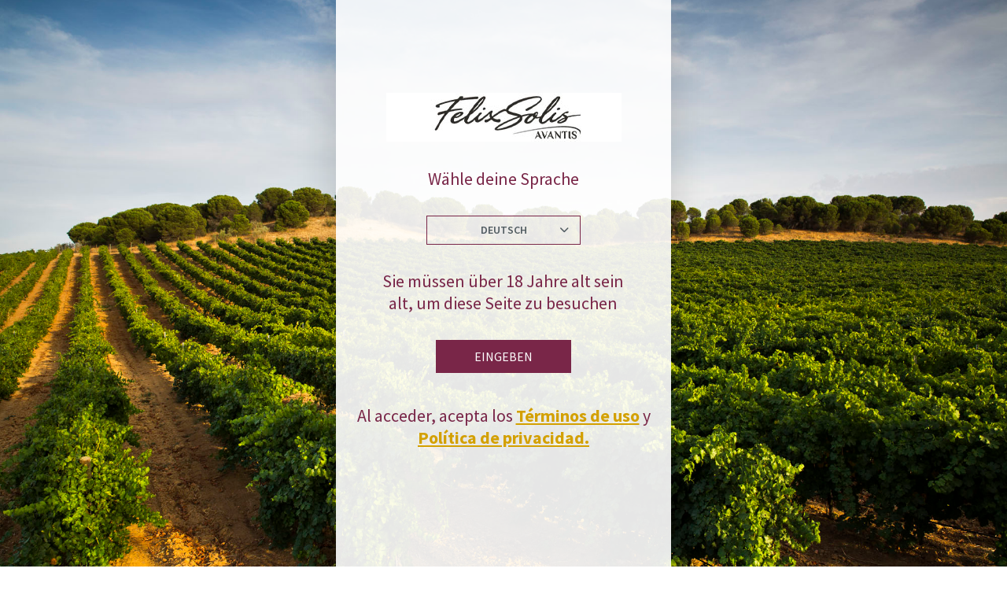

--- FILE ---
content_type: text/html; charset=UTF-8
request_url: https://felixsolisavantis.com/de/wine-brand/vina-san-juan/
body_size: 17722
content:

<!DOCTYPE html>

<html lang="de-DE">

<head>
        <meta http-equiv="content-type" content="text/html; charset=UTF-8" />

    <meta name="description" content="" />
    <meta http-equiv='cache-control' content='no-cache'>
    <meta http-equiv="X-UA-Compatible" content="IE=edge">
    
    <meta name="viewport" content="width=device-width, initial-scale=1">
	
	<meta name="facebook-domain-verification" content="3rawkrqkfr0llaxrhcjc0578vy5rev" />
	<link rel="stylesheet" href="https://cdnjs.cloudflare.com/ajax/libs/font-awesome/6.2.0/css/all.min.css" integrity="sha512-xh6O/CkQoPOWDdYTDqeRdPCVd1SpvCA9XXcUnZS2FmJNp1coAFzvtCN9BmamE+4aHK8yyUHUSCcJHgXloTyT2A==" crossorigin="anonymous" referrerpolicy="no-referrer" />
    <link rel="pingback" href="https://felixsolisavantis.com/wp/xmlrpc.php" />
	<style>
		#moove_gdpr_cookie_info_bar {
		  padding: 25px 0;
		}
		.moove-gdpr-cookie-notice p > img {
			margin-bottom: 2.5rem;
		}
		.accept-terms {
			margin-top: 2.5rem;
		}
		.accept-terms a {
			text-decoration: underline;
		}
	</style>
        <meta name='robots' content='index, follow, max-image-preview:large, max-snippet:-1, max-video-preview:-1' />
<link rel="alternate" hreflang="es-es" href="https://felixsolisavantis.com/wine-brand/vina-san-juan/" />
<link rel="alternate" hreflang="en-us" href="https://felixsolisavantis.com/en/wine-brand/vina-san-juan/" />
<link rel="alternate" hreflang="fr-fr" href="https://felixsolisavantis.com/fr/wine-brand/vina-san-juan/" />
<link rel="alternate" hreflang="de-de" href="https://felixsolisavantis.com/de/wine-brand/vina-san-juan/" />
<link rel="alternate" hreflang="x-default" href="https://felixsolisavantis.com/wine-brand/vina-san-juan/" />

	<!-- This site is optimized with the Yoast SEO plugin v21.6 - https://yoast.com/wordpress/plugins/seo/ -->
	<title>Viña San Juan | Félix Solís Avantis</title>
	<link rel="canonical" href="https://felixsolisavantis.com/de/wine-brand/vina-san-juan/" />
	<meta property="og:locale" content="de_DE" />
	<meta property="og:type" content="article" />
	<meta property="og:title" content="Viña San Juan | Félix Solís Avantis" />
	<meta property="og:description" content="Viña San Juan Rot ist eine besondere Mischung aus drei internationalen Rebsorten. Das Etikett zeigt die Lagerfeuer, die in Spanien traditionell zum Mittsommerfest (23. Juni) angezündet werden." />
	<meta property="og:url" content="https://felixsolisavantis.com/de/wine-brand/vina-san-juan/" />
	<meta property="og:site_name" content="Félix Solís Avantis" />
	<meta property="article:publisher" content="https://www.facebook.com/felixsolis.avantis" />
	<meta property="article:modified_time" content="2023-03-23T21:18:54+00:00" />
	<meta property="og:image" content="https://felixsolisavantis.com/app/uploads/2014/09/vinasanjuan-tinto1.jpg" />
	<meta property="og:image:width" content="640" />
	<meta property="og:image:height" content="427" />
	<meta property="og:image:type" content="image/jpeg" />
	<meta name="twitter:card" content="summary_large_image" />
	<meta name="twitter:site" content="@felixsolisgrupo" />
	<meta name="twitter:label1" content="Geschätzte Lesezeit" />
	<meta name="twitter:data1" content="1 Minute" />
	<script type="application/ld+json" class="yoast-schema-graph">{"@context":"https://schema.org","@graph":[{"@type":"WebPage","@id":"https://felixsolisavantis.com/de/wine-brand/vina-san-juan/","url":"https://felixsolisavantis.com/de/wine-brand/vina-san-juan/","name":"Viña San Juan | Félix Solís Avantis","isPartOf":{"@id":"https://felixsolisavantis.com/#website"},"primaryImageOfPage":{"@id":"https://felixsolisavantis.com/de/wine-brand/vina-san-juan/#primaryimage"},"image":{"@id":"https://felixsolisavantis.com/de/wine-brand/vina-san-juan/#primaryimage"},"thumbnailUrl":"https://felixsolisavantis.com/app/uploads/2014/09/vinasanjuan-tinto1.jpg","datePublished":"2018-06-27T14:03:26+00:00","dateModified":"2023-03-23T21:18:54+00:00","inLanguage":"de-DE","potentialAction":[{"@type":"ReadAction","target":["https://felixsolisavantis.com/de/wine-brand/vina-san-juan/"]}]},{"@type":"ImageObject","inLanguage":"de-DE","@id":"https://felixsolisavantis.com/de/wine-brand/vina-san-juan/#primaryimage","url":"https://felixsolisavantis.com/app/uploads/2014/09/vinasanjuan-tinto1.jpg","contentUrl":"https://felixsolisavantis.com/app/uploads/2014/09/vinasanjuan-tinto1.jpg","width":640,"height":427},{"@type":"WebSite","@id":"https://felixsolisavantis.com/#website","url":"https://felixsolisavantis.com/","name":"Félix Solís Avantis","description":"","publisher":{"@id":"https://felixsolisavantis.com/#organization"},"potentialAction":[{"@type":"SearchAction","target":{"@type":"EntryPoint","urlTemplate":"https://felixsolisavantis.com/?s={search_term_string}"},"query-input":"required name=search_term_string"}],"inLanguage":"de-DE"},{"@type":"Organization","@id":"https://felixsolisavantis.com/#organization","name":"Félix Solís Avantis","url":"https://felixsolisavantis.com/","logo":{"@type":"ImageObject","inLanguage":"de-DE","@id":"https://felixsolisavantis.com/#/schema/logo/image/","url":"https://felixsolisavantis.com/app/uploads/2022/03/felix_solis_avantis_logo_neg_rgb_black.png","contentUrl":"https://felixsolisavantis.com/app/uploads/2022/03/felix_solis_avantis_logo_neg_rgb_black.png","width":1820,"height":705,"caption":"Félix Solís Avantis"},"image":{"@id":"https://felixsolisavantis.com/#/schema/logo/image/"},"sameAs":["https://www.facebook.com/felixsolis.avantis","https://twitter.com/felixsolisgrupo","https://www.instagram.com/felixsolisavantis/"]}]}</script>
	<!-- / Yoast SEO plugin. -->


<link rel='dns-prefetch' href='//kit.fontawesome.com' />
<link rel="alternate" type="application/rss+xml" title="Félix Solís Avantis &raquo; Feed" href="https://felixsolisavantis.com/de/feed/" />
<link rel="alternate" type="application/rss+xml" title="Félix Solís Avantis &raquo; Kommentar-Feed" href="https://felixsolisavantis.com/de/comments/feed/" />
<script type="text/javascript">
/* <![CDATA[ */
window._wpemojiSettings = {"baseUrl":"https:\/\/s.w.org\/images\/core\/emoji\/14.0.0\/72x72\/","ext":".png","svgUrl":"https:\/\/s.w.org\/images\/core\/emoji\/14.0.0\/svg\/","svgExt":".svg","source":{"concatemoji":"https:\/\/felixsolisavantis.com\/wp\/wp-includes\/js\/wp-emoji-release.min.js?ver=7a151ffdb6b64a6cb4acf6d0adaa85ff"}};
/*! This file is auto-generated */
!function(i,n){var o,s,e;function c(e){try{var t={supportTests:e,timestamp:(new Date).valueOf()};sessionStorage.setItem(o,JSON.stringify(t))}catch(e){}}function p(e,t,n){e.clearRect(0,0,e.canvas.width,e.canvas.height),e.fillText(t,0,0);var t=new Uint32Array(e.getImageData(0,0,e.canvas.width,e.canvas.height).data),r=(e.clearRect(0,0,e.canvas.width,e.canvas.height),e.fillText(n,0,0),new Uint32Array(e.getImageData(0,0,e.canvas.width,e.canvas.height).data));return t.every(function(e,t){return e===r[t]})}function u(e,t,n){switch(t){case"flag":return n(e,"\ud83c\udff3\ufe0f\u200d\u26a7\ufe0f","\ud83c\udff3\ufe0f\u200b\u26a7\ufe0f")?!1:!n(e,"\ud83c\uddfa\ud83c\uddf3","\ud83c\uddfa\u200b\ud83c\uddf3")&&!n(e,"\ud83c\udff4\udb40\udc67\udb40\udc62\udb40\udc65\udb40\udc6e\udb40\udc67\udb40\udc7f","\ud83c\udff4\u200b\udb40\udc67\u200b\udb40\udc62\u200b\udb40\udc65\u200b\udb40\udc6e\u200b\udb40\udc67\u200b\udb40\udc7f");case"emoji":return!n(e,"\ud83e\udef1\ud83c\udffb\u200d\ud83e\udef2\ud83c\udfff","\ud83e\udef1\ud83c\udffb\u200b\ud83e\udef2\ud83c\udfff")}return!1}function f(e,t,n){var r="undefined"!=typeof WorkerGlobalScope&&self instanceof WorkerGlobalScope?new OffscreenCanvas(300,150):i.createElement("canvas"),a=r.getContext("2d",{willReadFrequently:!0}),o=(a.textBaseline="top",a.font="600 32px Arial",{});return e.forEach(function(e){o[e]=t(a,e,n)}),o}function t(e){var t=i.createElement("script");t.src=e,t.defer=!0,i.head.appendChild(t)}"undefined"!=typeof Promise&&(o="wpEmojiSettingsSupports",s=["flag","emoji"],n.supports={everything:!0,everythingExceptFlag:!0},e=new Promise(function(e){i.addEventListener("DOMContentLoaded",e,{once:!0})}),new Promise(function(t){var n=function(){try{var e=JSON.parse(sessionStorage.getItem(o));if("object"==typeof e&&"number"==typeof e.timestamp&&(new Date).valueOf()<e.timestamp+604800&&"object"==typeof e.supportTests)return e.supportTests}catch(e){}return null}();if(!n){if("undefined"!=typeof Worker&&"undefined"!=typeof OffscreenCanvas&&"undefined"!=typeof URL&&URL.createObjectURL&&"undefined"!=typeof Blob)try{var e="postMessage("+f.toString()+"("+[JSON.stringify(s),u.toString(),p.toString()].join(",")+"));",r=new Blob([e],{type:"text/javascript"}),a=new Worker(URL.createObjectURL(r),{name:"wpTestEmojiSupports"});return void(a.onmessage=function(e){c(n=e.data),a.terminate(),t(n)})}catch(e){}c(n=f(s,u,p))}t(n)}).then(function(e){for(var t in e)n.supports[t]=e[t],n.supports.everything=n.supports.everything&&n.supports[t],"flag"!==t&&(n.supports.everythingExceptFlag=n.supports.everythingExceptFlag&&n.supports[t]);n.supports.everythingExceptFlag=n.supports.everythingExceptFlag&&!n.supports.flag,n.DOMReady=!1,n.readyCallback=function(){n.DOMReady=!0}}).then(function(){return e}).then(function(){var e;n.supports.everything||(n.readyCallback(),(e=n.source||{}).concatemoji?t(e.concatemoji):e.wpemoji&&e.twemoji&&(t(e.twemoji),t(e.wpemoji)))}))}((window,document),window._wpemojiSettings);
/* ]]> */
</script>
<style id='wp-emoji-styles-inline-css' type='text/css'>

	img.wp-smiley, img.emoji {
		display: inline !important;
		border: none !important;
		box-shadow: none !important;
		height: 1em !important;
		width: 1em !important;
		margin: 0 0.07em !important;
		vertical-align: -0.1em !important;
		background: none !important;
		padding: 0 !important;
	}
</style>
<link rel='stylesheet' id='wp-block-library-css' href='https://felixsolisavantis.com/wp/wp-includes/css/dist/block-library/style.min.css?ver=7a151ffdb6b64a6cb4acf6d0adaa85ff' type='text/css' media='all' />
<link rel='stylesheet' id='wp-components-css' href='https://felixsolisavantis.com/wp/wp-includes/css/dist/components/style.min.css?ver=7a151ffdb6b64a6cb4acf6d0adaa85ff' type='text/css' media='all' />
<link rel='stylesheet' id='wp-block-editor-css' href='https://felixsolisavantis.com/wp/wp-includes/css/dist/block-editor/style.min.css?ver=7a151ffdb6b64a6cb4acf6d0adaa85ff' type='text/css' media='all' />
<link rel='stylesheet' id='wp-reusable-blocks-css' href='https://felixsolisavantis.com/wp/wp-includes/css/dist/reusable-blocks/style.min.css?ver=7a151ffdb6b64a6cb4acf6d0adaa85ff' type='text/css' media='all' />
<link rel='stylesheet' id='wp-patterns-css' href='https://felixsolisavantis.com/wp/wp-includes/css/dist/patterns/style.min.css?ver=7a151ffdb6b64a6cb4acf6d0adaa85ff' type='text/css' media='all' />
<link rel='stylesheet' id='wp-editor-css' href='https://felixsolisavantis.com/wp/wp-includes/css/dist/editor/style.min.css?ver=7a151ffdb6b64a6cb4acf6d0adaa85ff' type='text/css' media='all' />
<link rel='stylesheet' id='bssb-social-share-style-css' href='https://felixsolisavantis.com/app/plugins/b-social-share/dist/style.css?ver=1.0.5' type='text/css' media='all' />
<link rel='stylesheet' id='fontAwesome-css' href='https://felixsolisavantis.com/app/plugins/b-social-share/assets/css/fontAwesome.min.css?ver=1.0.5' type='text/css' media='all' />
<style id='classic-theme-styles-inline-css' type='text/css'>
/*! This file is auto-generated */
.wp-block-button__link{color:#fff;background-color:#32373c;border-radius:9999px;box-shadow:none;text-decoration:none;padding:calc(.667em + 2px) calc(1.333em + 2px);font-size:1.125em}.wp-block-file__button{background:#32373c;color:#fff;text-decoration:none}
</style>
<style id='global-styles-inline-css' type='text/css'>
body{--wp--preset--color--black: #000000;--wp--preset--color--cyan-bluish-gray: #abb8c3;--wp--preset--color--white: #ffffff;--wp--preset--color--pale-pink: #f78da7;--wp--preset--color--vivid-red: #cf2e2e;--wp--preset--color--luminous-vivid-orange: #ff6900;--wp--preset--color--luminous-vivid-amber: #fcb900;--wp--preset--color--light-green-cyan: #7bdcb5;--wp--preset--color--vivid-green-cyan: #00d084;--wp--preset--color--pale-cyan-blue: #8ed1fc;--wp--preset--color--vivid-cyan-blue: #0693e3;--wp--preset--color--vivid-purple: #9b51e0;--wp--preset--gradient--vivid-cyan-blue-to-vivid-purple: linear-gradient(135deg,rgba(6,147,227,1) 0%,rgb(155,81,224) 100%);--wp--preset--gradient--light-green-cyan-to-vivid-green-cyan: linear-gradient(135deg,rgb(122,220,180) 0%,rgb(0,208,130) 100%);--wp--preset--gradient--luminous-vivid-amber-to-luminous-vivid-orange: linear-gradient(135deg,rgba(252,185,0,1) 0%,rgba(255,105,0,1) 100%);--wp--preset--gradient--luminous-vivid-orange-to-vivid-red: linear-gradient(135deg,rgba(255,105,0,1) 0%,rgb(207,46,46) 100%);--wp--preset--gradient--very-light-gray-to-cyan-bluish-gray: linear-gradient(135deg,rgb(238,238,238) 0%,rgb(169,184,195) 100%);--wp--preset--gradient--cool-to-warm-spectrum: linear-gradient(135deg,rgb(74,234,220) 0%,rgb(151,120,209) 20%,rgb(207,42,186) 40%,rgb(238,44,130) 60%,rgb(251,105,98) 80%,rgb(254,248,76) 100%);--wp--preset--gradient--blush-light-purple: linear-gradient(135deg,rgb(255,206,236) 0%,rgb(152,150,240) 100%);--wp--preset--gradient--blush-bordeaux: linear-gradient(135deg,rgb(254,205,165) 0%,rgb(254,45,45) 50%,rgb(107,0,62) 100%);--wp--preset--gradient--luminous-dusk: linear-gradient(135deg,rgb(255,203,112) 0%,rgb(199,81,192) 50%,rgb(65,88,208) 100%);--wp--preset--gradient--pale-ocean: linear-gradient(135deg,rgb(255,245,203) 0%,rgb(182,227,212) 50%,rgb(51,167,181) 100%);--wp--preset--gradient--electric-grass: linear-gradient(135deg,rgb(202,248,128) 0%,rgb(113,206,126) 100%);--wp--preset--gradient--midnight: linear-gradient(135deg,rgb(2,3,129) 0%,rgb(40,116,252) 100%);--wp--preset--font-size--small: 13px;--wp--preset--font-size--medium: 20px;--wp--preset--font-size--large: 36px;--wp--preset--font-size--x-large: 42px;--wp--preset--spacing--20: 0.44rem;--wp--preset--spacing--30: 0.67rem;--wp--preset--spacing--40: 1rem;--wp--preset--spacing--50: 1.5rem;--wp--preset--spacing--60: 2.25rem;--wp--preset--spacing--70: 3.38rem;--wp--preset--spacing--80: 5.06rem;--wp--preset--shadow--natural: 6px 6px 9px rgba(0, 0, 0, 0.2);--wp--preset--shadow--deep: 12px 12px 50px rgba(0, 0, 0, 0.4);--wp--preset--shadow--sharp: 6px 6px 0px rgba(0, 0, 0, 0.2);--wp--preset--shadow--outlined: 6px 6px 0px -3px rgba(255, 255, 255, 1), 6px 6px rgba(0, 0, 0, 1);--wp--preset--shadow--crisp: 6px 6px 0px rgba(0, 0, 0, 1);}:where(.is-layout-flex){gap: 0.5em;}:where(.is-layout-grid){gap: 0.5em;}body .is-layout-flow > .alignleft{float: left;margin-inline-start: 0;margin-inline-end: 2em;}body .is-layout-flow > .alignright{float: right;margin-inline-start: 2em;margin-inline-end: 0;}body .is-layout-flow > .aligncenter{margin-left: auto !important;margin-right: auto !important;}body .is-layout-constrained > .alignleft{float: left;margin-inline-start: 0;margin-inline-end: 2em;}body .is-layout-constrained > .alignright{float: right;margin-inline-start: 2em;margin-inline-end: 0;}body .is-layout-constrained > .aligncenter{margin-left: auto !important;margin-right: auto !important;}body .is-layout-constrained > :where(:not(.alignleft):not(.alignright):not(.alignfull)){max-width: var(--wp--style--global--content-size);margin-left: auto !important;margin-right: auto !important;}body .is-layout-constrained > .alignwide{max-width: var(--wp--style--global--wide-size);}body .is-layout-flex{display: flex;}body .is-layout-flex{flex-wrap: wrap;align-items: center;}body .is-layout-flex > *{margin: 0;}body .is-layout-grid{display: grid;}body .is-layout-grid > *{margin: 0;}:where(.wp-block-columns.is-layout-flex){gap: 2em;}:where(.wp-block-columns.is-layout-grid){gap: 2em;}:where(.wp-block-post-template.is-layout-flex){gap: 1.25em;}:where(.wp-block-post-template.is-layout-grid){gap: 1.25em;}.has-black-color{color: var(--wp--preset--color--black) !important;}.has-cyan-bluish-gray-color{color: var(--wp--preset--color--cyan-bluish-gray) !important;}.has-white-color{color: var(--wp--preset--color--white) !important;}.has-pale-pink-color{color: var(--wp--preset--color--pale-pink) !important;}.has-vivid-red-color{color: var(--wp--preset--color--vivid-red) !important;}.has-luminous-vivid-orange-color{color: var(--wp--preset--color--luminous-vivid-orange) !important;}.has-luminous-vivid-amber-color{color: var(--wp--preset--color--luminous-vivid-amber) !important;}.has-light-green-cyan-color{color: var(--wp--preset--color--light-green-cyan) !important;}.has-vivid-green-cyan-color{color: var(--wp--preset--color--vivid-green-cyan) !important;}.has-pale-cyan-blue-color{color: var(--wp--preset--color--pale-cyan-blue) !important;}.has-vivid-cyan-blue-color{color: var(--wp--preset--color--vivid-cyan-blue) !important;}.has-vivid-purple-color{color: var(--wp--preset--color--vivid-purple) !important;}.has-black-background-color{background-color: var(--wp--preset--color--black) !important;}.has-cyan-bluish-gray-background-color{background-color: var(--wp--preset--color--cyan-bluish-gray) !important;}.has-white-background-color{background-color: var(--wp--preset--color--white) !important;}.has-pale-pink-background-color{background-color: var(--wp--preset--color--pale-pink) !important;}.has-vivid-red-background-color{background-color: var(--wp--preset--color--vivid-red) !important;}.has-luminous-vivid-orange-background-color{background-color: var(--wp--preset--color--luminous-vivid-orange) !important;}.has-luminous-vivid-amber-background-color{background-color: var(--wp--preset--color--luminous-vivid-amber) !important;}.has-light-green-cyan-background-color{background-color: var(--wp--preset--color--light-green-cyan) !important;}.has-vivid-green-cyan-background-color{background-color: var(--wp--preset--color--vivid-green-cyan) !important;}.has-pale-cyan-blue-background-color{background-color: var(--wp--preset--color--pale-cyan-blue) !important;}.has-vivid-cyan-blue-background-color{background-color: var(--wp--preset--color--vivid-cyan-blue) !important;}.has-vivid-purple-background-color{background-color: var(--wp--preset--color--vivid-purple) !important;}.has-black-border-color{border-color: var(--wp--preset--color--black) !important;}.has-cyan-bluish-gray-border-color{border-color: var(--wp--preset--color--cyan-bluish-gray) !important;}.has-white-border-color{border-color: var(--wp--preset--color--white) !important;}.has-pale-pink-border-color{border-color: var(--wp--preset--color--pale-pink) !important;}.has-vivid-red-border-color{border-color: var(--wp--preset--color--vivid-red) !important;}.has-luminous-vivid-orange-border-color{border-color: var(--wp--preset--color--luminous-vivid-orange) !important;}.has-luminous-vivid-amber-border-color{border-color: var(--wp--preset--color--luminous-vivid-amber) !important;}.has-light-green-cyan-border-color{border-color: var(--wp--preset--color--light-green-cyan) !important;}.has-vivid-green-cyan-border-color{border-color: var(--wp--preset--color--vivid-green-cyan) !important;}.has-pale-cyan-blue-border-color{border-color: var(--wp--preset--color--pale-cyan-blue) !important;}.has-vivid-cyan-blue-border-color{border-color: var(--wp--preset--color--vivid-cyan-blue) !important;}.has-vivid-purple-border-color{border-color: var(--wp--preset--color--vivid-purple) !important;}.has-vivid-cyan-blue-to-vivid-purple-gradient-background{background: var(--wp--preset--gradient--vivid-cyan-blue-to-vivid-purple) !important;}.has-light-green-cyan-to-vivid-green-cyan-gradient-background{background: var(--wp--preset--gradient--light-green-cyan-to-vivid-green-cyan) !important;}.has-luminous-vivid-amber-to-luminous-vivid-orange-gradient-background{background: var(--wp--preset--gradient--luminous-vivid-amber-to-luminous-vivid-orange) !important;}.has-luminous-vivid-orange-to-vivid-red-gradient-background{background: var(--wp--preset--gradient--luminous-vivid-orange-to-vivid-red) !important;}.has-very-light-gray-to-cyan-bluish-gray-gradient-background{background: var(--wp--preset--gradient--very-light-gray-to-cyan-bluish-gray) !important;}.has-cool-to-warm-spectrum-gradient-background{background: var(--wp--preset--gradient--cool-to-warm-spectrum) !important;}.has-blush-light-purple-gradient-background{background: var(--wp--preset--gradient--blush-light-purple) !important;}.has-blush-bordeaux-gradient-background{background: var(--wp--preset--gradient--blush-bordeaux) !important;}.has-luminous-dusk-gradient-background{background: var(--wp--preset--gradient--luminous-dusk) !important;}.has-pale-ocean-gradient-background{background: var(--wp--preset--gradient--pale-ocean) !important;}.has-electric-grass-gradient-background{background: var(--wp--preset--gradient--electric-grass) !important;}.has-midnight-gradient-background{background: var(--wp--preset--gradient--midnight) !important;}.has-small-font-size{font-size: var(--wp--preset--font-size--small) !important;}.has-medium-font-size{font-size: var(--wp--preset--font-size--medium) !important;}.has-large-font-size{font-size: var(--wp--preset--font-size--large) !important;}.has-x-large-font-size{font-size: var(--wp--preset--font-size--x-large) !important;}
.wp-block-navigation a:where(:not(.wp-element-button)){color: inherit;}
:where(.wp-block-post-template.is-layout-flex){gap: 1.25em;}:where(.wp-block-post-template.is-layout-grid){gap: 1.25em;}
:where(.wp-block-columns.is-layout-flex){gap: 2em;}:where(.wp-block-columns.is-layout-grid){gap: 2em;}
.wp-block-pullquote{font-size: 1.5em;line-height: 1.6;}
</style>
<link rel='stylesheet' id='contact-form-7-css' href='https://felixsolisavantis.com/app/plugins/contact-form-7/includes/css/styles.css?ver=5.8.4' type='text/css' media='all' />
<link rel='stylesheet' id='wpml-legacy-horizontal-list-0-css' href='https://felixsolisavantis.com/app/plugins/sitepress-multilingual-cms/templates/language-switchers/legacy-list-horizontal/style.min.css?ver=1' type='text/css' media='all' />
<style id='wpml-legacy-horizontal-list-0-inline-css' type='text/css'>
.wpml-ls-statics-shortcode_actions, .wpml-ls-statics-shortcode_actions .wpml-ls-sub-menu, .wpml-ls-statics-shortcode_actions a {border-color:#cdcdcd;}.wpml-ls-statics-shortcode_actions a, .wpml-ls-statics-shortcode_actions .wpml-ls-sub-menu a, .wpml-ls-statics-shortcode_actions .wpml-ls-sub-menu a:link, .wpml-ls-statics-shortcode_actions li:not(.wpml-ls-current-language) .wpml-ls-link, .wpml-ls-statics-shortcode_actions li:not(.wpml-ls-current-language) .wpml-ls-link:link {color:#444444;background-color:#ffffff;}.wpml-ls-statics-shortcode_actions a, .wpml-ls-statics-shortcode_actions .wpml-ls-sub-menu a:hover,.wpml-ls-statics-shortcode_actions .wpml-ls-sub-menu a:focus, .wpml-ls-statics-shortcode_actions .wpml-ls-sub-menu a:link:hover, .wpml-ls-statics-shortcode_actions .wpml-ls-sub-menu a:link:focus {color:#000000;background-color:#eeeeee;}.wpml-ls-statics-shortcode_actions .wpml-ls-current-language > a {color:#444444;background-color:#ffffff;}.wpml-ls-statics-shortcode_actions .wpml-ls-current-language:hover>a, .wpml-ls-statics-shortcode_actions .wpml-ls-current-language>a:focus {color:#000000;background-color:#eeeeee;}
</style>
<link rel='stylesheet' id='mc4wp-form-themes-css' href='https://felixsolisavantis.com/app/plugins/mailchimp-for-wp/assets/css/form-themes.css?ver=4.9.10' type='text/css' media='all' />
<link rel='stylesheet' id='hfe-style-css' href='https://felixsolisavantis.com/app/plugins/header-footer-elementor/assets/css/header-footer-elementor.css?ver=1.6.21' type='text/css' media='all' />
<link rel='stylesheet' id='elementor-icons-css' href='https://felixsolisavantis.com/app/plugins/elementor/assets/lib/eicons/css/elementor-icons.min.css?ver=5.25.0' type='text/css' media='all' />
<link rel='stylesheet' id='elementor-frontend-css' href='https://felixsolisavantis.com/app/plugins/elementor/assets/css/frontend.min.css?ver=3.18.2' type='text/css' media='all' />
<link rel='stylesheet' id='swiper-css' href='https://felixsolisavantis.com/app/plugins/elementor/assets/lib/swiper/css/swiper.min.css?ver=5.3.6' type='text/css' media='all' />
<link rel='stylesheet' id='elementor-post-25860-css' href='https://felixsolisavantis.com/app/uploads/elementor/css/post-25860.css?ver=1762525267' type='text/css' media='all' />
<link rel='stylesheet' id='elementor-global-css' href='https://felixsolisavantis.com/app/uploads/elementor/css/global.css?ver=1762525268' type='text/css' media='all' />
<link rel='stylesheet' id='bootstrap-four-font-awesome-css' href='https://felixsolisavantis.com/app/themes/fsa/css/font-awesome.min.css?ver=4.4.0' type='text/css' media='all' />
<link rel='stylesheet' id='bootstrap-four-bootstrap-css' href='https://felixsolisavantis.com/app/themes/fsa/css/bootstrap.min.css?ver=4.0.1' type='text/css' media='all' />
<link rel='stylesheet' id='bootstrap-four-styles-css' href='https://felixsolisavantis.com/app/themes/fsa/style.css?ver=1' type='text/css' media='all' />
<link rel='stylesheet' id='search-filters-css' href='https://felixsolisavantis.com/app/themes/fsa/css/filters.css?ver=4.0.1' type='text/css' media='all' />
<link rel='stylesheet' id='eael-general-css' href='https://felixsolisavantis.com/app/plugins/essential-addons-for-elementor-lite/assets/front-end/css/view/general.min.css?ver=5.9' type='text/css' media='all' />
<link rel='stylesheet' id='um_modal-css' href='https://felixsolisavantis.com/app/plugins/ultimate-member/assets/css/um-modal.min.css?ver=2.8.0' type='text/css' media='all' />
<link rel='stylesheet' id='um_ui-css' href='https://felixsolisavantis.com/app/plugins/ultimate-member/assets/libs/jquery-ui/jquery-ui.min.css?ver=1.13.2' type='text/css' media='all' />
<link rel='stylesheet' id='um_tipsy-css' href='https://felixsolisavantis.com/app/plugins/ultimate-member/assets/libs/tipsy/tipsy.min.css?ver=1.0.0a' type='text/css' media='all' />
<link rel='stylesheet' id='um_raty-css' href='https://felixsolisavantis.com/app/plugins/ultimate-member/assets/libs/raty/um-raty.min.css?ver=2.6.0' type='text/css' media='all' />
<link rel='stylesheet' id='um_fonticons_ii-css' href='https://felixsolisavantis.com/app/plugins/ultimate-member/assets/libs/legacy/fonticons/fonticons-ii.min.css?ver=2.8.0' type='text/css' media='all' />
<link rel='stylesheet' id='um_fonticons_fa-css' href='https://felixsolisavantis.com/app/plugins/ultimate-member/assets/libs/legacy/fonticons/fonticons-fa.min.css?ver=2.8.0' type='text/css' media='all' />
<link rel='stylesheet' id='select2-css' href='https://felixsolisavantis.com/app/plugins/ultimate-member/assets/libs/select2/select2.min.css?ver=4.0.13' type='text/css' media='all' />
<link rel='stylesheet' id='um_fileupload-css' href='https://felixsolisavantis.com/app/plugins/ultimate-member/assets/css/um-fileupload.min.css?ver=2.8.0' type='text/css' media='all' />
<link rel='stylesheet' id='um_datetime-css' href='https://felixsolisavantis.com/app/plugins/ultimate-member/assets/libs/pickadate/default.min.css?ver=3.6.2' type='text/css' media='all' />
<link rel='stylesheet' id='um_datetime_date-css' href='https://felixsolisavantis.com/app/plugins/ultimate-member/assets/libs/pickadate/default.date.min.css?ver=3.6.2' type='text/css' media='all' />
<link rel='stylesheet' id='um_datetime_time-css' href='https://felixsolisavantis.com/app/plugins/ultimate-member/assets/libs/pickadate/default.time.min.css?ver=3.6.2' type='text/css' media='all' />
<link rel='stylesheet' id='um_common-css' href='https://felixsolisavantis.com/app/plugins/ultimate-member/assets/css/common.min.css?ver=2.8.0' type='text/css' media='all' />
<link rel='stylesheet' id='um_styles-css' href='https://felixsolisavantis.com/app/plugins/ultimate-member/assets/css/um-styles.min.css?ver=2.8.0' type='text/css' media='all' />
<link rel='stylesheet' id='um_crop-css' href='https://felixsolisavantis.com/app/plugins/ultimate-member/assets/libs/cropper/cropper.min.css?ver=1.6.1' type='text/css' media='all' />
<link rel='stylesheet' id='um_profile-css' href='https://felixsolisavantis.com/app/plugins/ultimate-member/assets/css/um-profile.min.css?ver=2.8.0' type='text/css' media='all' />
<link rel='stylesheet' id='um_account-css' href='https://felixsolisavantis.com/app/plugins/ultimate-member/assets/css/um-account.min.css?ver=2.8.0' type='text/css' media='all' />
<link rel='stylesheet' id='um_misc-css' href='https://felixsolisavantis.com/app/plugins/ultimate-member/assets/css/um-misc.min.css?ver=2.8.0' type='text/css' media='all' />
<link rel='stylesheet' id='um_responsive-css' href='https://felixsolisavantis.com/app/plugins/ultimate-member/assets/css/um-responsive.min.css?ver=2.8.0' type='text/css' media='all' />
<link rel='stylesheet' id='um_default_css-css' href='https://felixsolisavantis.com/app/plugins/ultimate-member/assets/css/um-old-default.min.css?ver=2.8.0' type='text/css' media='all' />
<link rel='stylesheet' id='moove_gdpr_frontend-css' href='https://felixsolisavantis.com/app/plugins/gdpr-cookie-compliance/dist/styles/gdpr-main.css?ver=4.12.8' type='text/css' media='all' />
<style id='moove_gdpr_frontend-inline-css' type='text/css'>
#moove_gdpr_cookie_modal,#moove_gdpr_cookie_info_bar,.gdpr_cookie_settings_shortcode_content{font-family:Nunito,sans-serif}#moove_gdpr_save_popup_settings_button{background-color:#373737;color:#fff}#moove_gdpr_save_popup_settings_button:hover{background-color:#000}#moove_gdpr_cookie_info_bar .moove-gdpr-info-bar-container .moove-gdpr-info-bar-content a.mgbutton,#moove_gdpr_cookie_info_bar .moove-gdpr-info-bar-container .moove-gdpr-info-bar-content button.mgbutton{background-color:#0c4da2}#moove_gdpr_cookie_modal .moove-gdpr-modal-content .moove-gdpr-modal-footer-content .moove-gdpr-button-holder a.mgbutton,#moove_gdpr_cookie_modal .moove-gdpr-modal-content .moove-gdpr-modal-footer-content .moove-gdpr-button-holder button.mgbutton,.gdpr_cookie_settings_shortcode_content .gdpr-shr-button.button-green{background-color:#0c4da2;border-color:#0c4da2}#moove_gdpr_cookie_modal .moove-gdpr-modal-content .moove-gdpr-modal-footer-content .moove-gdpr-button-holder a.mgbutton:hover,#moove_gdpr_cookie_modal .moove-gdpr-modal-content .moove-gdpr-modal-footer-content .moove-gdpr-button-holder button.mgbutton:hover,.gdpr_cookie_settings_shortcode_content .gdpr-shr-button.button-green:hover{background-color:#fff;color:#0c4da2}#moove_gdpr_cookie_modal .moove-gdpr-modal-content .moove-gdpr-modal-close i,#moove_gdpr_cookie_modal .moove-gdpr-modal-content .moove-gdpr-modal-close span.gdpr-icon{background-color:#0c4da2;border:1px solid #0c4da2}#moove_gdpr_cookie_info_bar span.change-settings-button.focus-g,#moove_gdpr_cookie_info_bar span.change-settings-button:focus,#moove_gdpr_cookie_info_bar button.change-settings-button.focus-g,#moove_gdpr_cookie_info_bar button.change-settings-button:focus{-webkit-box-shadow:0 0 1px 3px #0c4da2;-moz-box-shadow:0 0 1px 3px #0c4da2;box-shadow:0 0 1px 3px #0c4da2}#moove_gdpr_cookie_modal .moove-gdpr-modal-content .moove-gdpr-modal-close i:hover,#moove_gdpr_cookie_modal .moove-gdpr-modal-content .moove-gdpr-modal-close span.gdpr-icon:hover,#moove_gdpr_cookie_info_bar span[data-href]>u.change-settings-button{color:#0c4da2}#moove_gdpr_cookie_modal .moove-gdpr-modal-content .moove-gdpr-modal-left-content #moove-gdpr-menu li.menu-item-selected a span.gdpr-icon,#moove_gdpr_cookie_modal .moove-gdpr-modal-content .moove-gdpr-modal-left-content #moove-gdpr-menu li.menu-item-selected button span.gdpr-icon{color:inherit}#moove_gdpr_cookie_modal .moove-gdpr-modal-content .moove-gdpr-modal-left-content #moove-gdpr-menu li a span.gdpr-icon,#moove_gdpr_cookie_modal .moove-gdpr-modal-content .moove-gdpr-modal-left-content #moove-gdpr-menu li button span.gdpr-icon{color:inherit}#moove_gdpr_cookie_modal .gdpr-acc-link{line-height:0;font-size:0;color:transparent;position:absolute}#moove_gdpr_cookie_modal .moove-gdpr-modal-content .moove-gdpr-modal-close:hover i,#moove_gdpr_cookie_modal .moove-gdpr-modal-content .moove-gdpr-modal-left-content #moove-gdpr-menu li a,#moove_gdpr_cookie_modal .moove-gdpr-modal-content .moove-gdpr-modal-left-content #moove-gdpr-menu li button,#moove_gdpr_cookie_modal .moove-gdpr-modal-content .moove-gdpr-modal-left-content #moove-gdpr-menu li button i,#moove_gdpr_cookie_modal .moove-gdpr-modal-content .moove-gdpr-modal-left-content #moove-gdpr-menu li a i,#moove_gdpr_cookie_modal .moove-gdpr-modal-content .moove-gdpr-tab-main .moove-gdpr-tab-main-content a:hover,#moove_gdpr_cookie_info_bar.moove-gdpr-dark-scheme .moove-gdpr-info-bar-container .moove-gdpr-info-bar-content a.mgbutton:hover,#moove_gdpr_cookie_info_bar.moove-gdpr-dark-scheme .moove-gdpr-info-bar-container .moove-gdpr-info-bar-content button.mgbutton:hover,#moove_gdpr_cookie_info_bar.moove-gdpr-dark-scheme .moove-gdpr-info-bar-container .moove-gdpr-info-bar-content a:hover,#moove_gdpr_cookie_info_bar.moove-gdpr-dark-scheme .moove-gdpr-info-bar-container .moove-gdpr-info-bar-content button:hover,#moove_gdpr_cookie_info_bar.moove-gdpr-dark-scheme .moove-gdpr-info-bar-container .moove-gdpr-info-bar-content span.change-settings-button:hover,#moove_gdpr_cookie_info_bar.moove-gdpr-dark-scheme .moove-gdpr-info-bar-container .moove-gdpr-info-bar-content button.change-settings-button:hover,#moove_gdpr_cookie_info_bar.moove-gdpr-dark-scheme .moove-gdpr-info-bar-container .moove-gdpr-info-bar-content u.change-settings-button:hover,#moove_gdpr_cookie_info_bar span[data-href]>u.change-settings-button,#moove_gdpr_cookie_info_bar.moove-gdpr-dark-scheme .moove-gdpr-info-bar-container .moove-gdpr-info-bar-content a.mgbutton.focus-g,#moove_gdpr_cookie_info_bar.moove-gdpr-dark-scheme .moove-gdpr-info-bar-container .moove-gdpr-info-bar-content button.mgbutton.focus-g,#moove_gdpr_cookie_info_bar.moove-gdpr-dark-scheme .moove-gdpr-info-bar-container .moove-gdpr-info-bar-content a.focus-g,#moove_gdpr_cookie_info_bar.moove-gdpr-dark-scheme .moove-gdpr-info-bar-container .moove-gdpr-info-bar-content button.focus-g,#moove_gdpr_cookie_info_bar.moove-gdpr-dark-scheme .moove-gdpr-info-bar-container .moove-gdpr-info-bar-content a.mgbutton:focus,#moove_gdpr_cookie_info_bar.moove-gdpr-dark-scheme .moove-gdpr-info-bar-container .moove-gdpr-info-bar-content button.mgbutton:focus,#moove_gdpr_cookie_info_bar.moove-gdpr-dark-scheme .moove-gdpr-info-bar-container .moove-gdpr-info-bar-content a:focus,#moove_gdpr_cookie_info_bar.moove-gdpr-dark-scheme .moove-gdpr-info-bar-container .moove-gdpr-info-bar-content button:focus,#moove_gdpr_cookie_info_bar.moove-gdpr-dark-scheme .moove-gdpr-info-bar-container .moove-gdpr-info-bar-content span.change-settings-button.focus-g,span.change-settings-button:focus,button.change-settings-button.focus-g,button.change-settings-button:focus,#moove_gdpr_cookie_info_bar.moove-gdpr-dark-scheme .moove-gdpr-info-bar-container .moove-gdpr-info-bar-content u.change-settings-button.focus-g,#moove_gdpr_cookie_info_bar.moove-gdpr-dark-scheme .moove-gdpr-info-bar-container .moove-gdpr-info-bar-content u.change-settings-button:focus{color:#0c4da2}#moove_gdpr_cookie_modal.gdpr_lightbox-hide{display:none}#moove_gdpr_cookie_info_bar .moove-gdpr-info-bar-container .moove-gdpr-info-bar-content a.mgbutton,#moove_gdpr_cookie_info_bar .moove-gdpr-info-bar-container .moove-gdpr-info-bar-content button.mgbutton,#moove_gdpr_cookie_modal .moove-gdpr-modal-content .moove-gdpr-modal-footer-content .moove-gdpr-button-holder a.mgbutton,#moove_gdpr_cookie_modal .moove-gdpr-modal-content .moove-gdpr-modal-footer-content .moove-gdpr-button-holder button.mgbutton,.gdpr-shr-button,#moove_gdpr_cookie_info_bar .moove-gdpr-infobar-close-btn{border-radius:0}
</style>
<link rel='stylesheet' id='google-fonts-1-css' href='https://fonts.googleapis.com/css?family=Roboto%3A100%2C100italic%2C200%2C200italic%2C300%2C300italic%2C400%2C400italic%2C500%2C500italic%2C600%2C600italic%2C700%2C700italic%2C800%2C800italic%2C900%2C900italic%7CRoboto+Slab%3A100%2C100italic%2C200%2C200italic%2C300%2C300italic%2C400%2C400italic%2C500%2C500italic%2C600%2C600italic%2C700%2C700italic%2C800%2C800italic%2C900%2C900italic&#038;display=auto&#038;ver=7a151ffdb6b64a6cb4acf6d0adaa85ff' type='text/css' media='all' />
<link rel="preconnect" href="https://fonts.gstatic.com/" crossorigin><script type="text/javascript" src="https://felixsolisavantis.com/wp/wp-includes/js/dist/vendor/wp-polyfill-inert.min.js?ver=3.1.2" id="wp-polyfill-inert-js"></script>
<script type="text/javascript" src="https://felixsolisavantis.com/wp/wp-includes/js/dist/vendor/regenerator-runtime.min.js?ver=0.14.0" id="regenerator-runtime-js"></script>
<script type="text/javascript" src="https://felixsolisavantis.com/wp/wp-includes/js/dist/vendor/wp-polyfill.min.js?ver=3.15.0" id="wp-polyfill-js"></script>
<script type="text/javascript" src="https://felixsolisavantis.com/wp/wp-includes/js/dist/vendor/react.min.js?ver=18.2.0" id="react-js"></script>
<script type="text/javascript" src="https://felixsolisavantis.com/wp/wp-includes/js/dist/vendor/react-dom.min.js?ver=18.2.0" id="react-dom-js"></script>
<script type="text/javascript" src="https://felixsolisavantis.com/wp/wp-includes/js/dist/escape-html.min.js?ver=03e27a7b6ae14f7afaa6" id="wp-escape-html-js"></script>
<script type="text/javascript" src="https://felixsolisavantis.com/wp/wp-includes/js/dist/element.min.js?ver=ed1c7604880e8b574b40" id="wp-element-js"></script>
<script type="text/javascript" src="https://felixsolisavantis.com/app/plugins/b-social-share/dist/script.js?ver=1.0.5" id="bssb-social-share-script-js"></script>
<script type="text/javascript" src="https://felixsolisavantis.com/wp/wp-includes/js/jquery/jquery.min.js?ver=3.7.1" id="jquery-core-js"></script>
<script type="text/javascript" src="https://felixsolisavantis.com/wp/wp-includes/js/jquery/jquery-migrate.min.js?ver=3.4.1" id="jquery-migrate-js"></script>
<script type="text/javascript" src="https://felixsolisavantis.com/app/themes/fsa/js/filters.js?ver=4.0.1" id="search-filters-js"></script>
<script type="text/javascript" src="https://felixsolisavantis.com/app/plugins/ultimate-member/assets/js/um-gdpr.min.js?ver=2.8.0" id="um-gdpr-js"></script>
<link rel="https://api.w.org/" href="https://felixsolisavantis.com/de/wp-json/" /><link rel="EditURI" type="application/rsd+xml" title="RSD" href="https://felixsolisavantis.com/wp/xmlrpc.php?rsd" />

<link rel='shortlink' href='https://felixsolisavantis.com/de/?p=11142' />
<link rel="alternate" type="application/json+oembed" href="https://felixsolisavantis.com/de/wp-json/oembed/1.0/embed?url=https%3A%2F%2Ffelixsolisavantis.com%2Fde%2Fwine-brand%2Fvina-san-juan%2F" />
<link rel="alternate" type="text/xml+oembed" href="https://felixsolisavantis.com/de/wp-json/oembed/1.0/embed?url=https%3A%2F%2Ffelixsolisavantis.com%2Fde%2Fwine-brand%2Fvina-san-juan%2F&#038;format=xml" />
<meta name="generator" content="WPML ver:4.6.8 stt:1,4,3,2;" />
		<style type="text/css">
			.um_request_name {
				display: none !important;
			}
		</style>
	<meta name="generator" content="Elementor 3.18.2; features: e_dom_optimization, e_optimized_assets_loading, additional_custom_breakpoints, block_editor_assets_optimize, e_image_loading_optimization; settings: css_print_method-external, google_font-enabled, font_display-auto">
<link rel="icon" href="https://felixsolisavantis.com/app/uploads/2019/10/cropped-fsa_favicon-32x32.jpg" sizes="32x32" />
<link rel="icon" href="https://felixsolisavantis.com/app/uploads/2019/10/cropped-fsa_favicon-192x192.jpg" sizes="192x192" />
<link rel="apple-touch-icon" href="https://felixsolisavantis.com/app/uploads/2019/10/cropped-fsa_favicon-180x180.jpg" />
<meta name="msapplication-TileImage" content="https://felixsolisavantis.com/app/uploads/2019/10/cropped-fsa_favicon-270x270.jpg" />
		<style type="text/css" id="wp-custom-css">
			#istagram-block {
	display: none;
}

.list-btn-sostenibilidad {
	    height: 100%;
    display: flex;
    justify-content: center;
    flex-flow: column;
}

#sustainability ul li a {
	display: inline-block;
}

.wrapper-nav-second {
	display: flex;
	align-items: center;
}

@media (min-width: 576px) {
	.w-55 {
				width: 85%;
	}
}

@media (min-width: 768px) {
	.w-55 {
				width: 70%;
	}
}

@media (min-width: 992px) {
	.w-55 {
				width: 55%;
	}
}

.winery-breadcrumbs {
	padding: 15px;
}

.winery-breadcrumbs > div > a {
	color: #792648;
	text-decoration: underline !important;
}

.winery-breadcrumbs > div > span {
	    padding: 0 5px;
}

.footer-logo {
	    max-width: 220px !important;
}

.single-winery-item .logo {
	display: none;
}
		</style>
		    	
	<link href="https://fonts.googleapis.com/css2?family=Allura&family=Oswald&display=swap" rel="stylesheet">
	

    
    <link rel="stylesheet" type="text/css" href="https://felixsolisavantis.com/app/themes/fsa/css/animate.css">
	<link rel="stylesheet" type="text/css" href="https://felixsolisavantis.com/app/themes/fsa/css/custom.css?v5">
    
	<link rel="stylesheet" type="text/css" href="https://felixsolisavantis.com/app/themes/fsa/css/banners.css?v4">
	   <link rel="stylesheet" type="text/css" href="https://felixsolisavantis.com/app/themes/fsa/css/area-privada.css">
    
    <link rel="stylesheet" type="text/css" href="https://felixsolisavantis.com/app/themes/fsa/css/plyr.css">
    
    <link rel="stylesheet" type="text/css" href="https://felixsolisavantis.com/app/themes/fsa/css/slick.css">
    
    <link rel="stylesheet" type="text/css" href="https://felixsolisavantis.com/app/themes/fsa/css/slick-theme.css">
    
 
	
    <link rel="stylesheet" type="text/css" href="https://felixsolisavantis.com/app/themes/fsa/css/post.css?5.2">

    <link rel="stylesheet" type="text/css" href="https://felixsolisavantis.com/app/themes/fsa/css/print.css" media="print">

    <link rel="stylesheet" type="text/css" href="https://felixsolisavantis.com/app/themes/fsa/css/corporative.css">

             <!-- Global site tag (gtag.js) - Google Analytics -->

    <script async src="https://www.googletagmanager.com/gtag/js?id=UA-58947207-1"></script>
    <script>
        window.dataLayer = window.dataLayer || [];
        function gtag(){dataLayer.push(arguments);}
        gtag('js', new Date());

        gtag('config', 'UA-58947207-1');
    </script> 

    	
</head>

<body id="skrollr-body" class="wine-brand-template-default single single-wine-brand postid-11142 ehf-template-fsa ehf-stylesheet-fsa elementor-default elementor-kit-25860">
	
    <div id="age-gate-outer">
       
        <div id="age-gate" class="bg-cover h-100 w-100 d-flex" style="background-image:url(https://felixsolisavantis.com/app/uploads/2019/02/rueda_02.jpg);">
            
            <div id="inner" class="col-lg-4 shadow-lg text-center mx-4">
                
                <img src="https://felixsolisavantis.com/app/uploads/2022/04/felix.jpg" alt="">
                
                <p>Wähle deine Sprache</p>
                
                <div id="lang-selector" class="h-100 align-items-center d-flex">

                    <div class="dropdown mx-auto">

                        <button class="btn bg-none text-uppercase text-abbey border-0" type="button" id="dropdownMenuButton" data-toggle="dropdown" aria-haspopup="true" aria-expanded="false">
                                            
                            Deutsch
                        </button>

                        <div class="dropdown-menu w-100 rounded-0 label-lang-de" aria-labelledby="dropdownMenuButton">

                            <ul> <li><a href="https://felixsolisavantis.com/en/wine-brand/vina-san-juan/"><span>English</ span></a></li>  <li><a href="https://felixsolisavantis.com/fr/wine-brand/vina-san-juan/"><span>Français</ span></a></li>  <li><a href="https://felixsolisavantis.com/wine-brand/vina-san-juan/"><span>Español</ span></a></li> </ul>
                        </div>

                    </div>

                </div>
                
                <p class="text-center w-75 mx-auto">Sie müssen über 18 Jahre alt sein alt, um diese Seite zu besuchen</p>
                
                <a id="yes-button" href="https://felixsolisavantis.com/de/wine-brand/vina-san-juan/">

                    Eingeben
                </a>
				<p class="accept-terms">
					Al acceder, acepta los <a href="https://felixsolisavantis.com/politica-de-cookies/">Términos de uso</a> y  <a href="https://felixsolisavantis.com/politica-de-privacidad/">Política de privacidad.</a>
				</p>
            </div>

        </div>

    </div>

    
    <div id="menu-modal" class="modal fade show bg-baltic m-0 p-0" role="dialog" aria-labelledby="exampleModalLabel" aria-hidden="false">
        
        <div class="modal-dialog h-100 w-100 p-0" role="document">
            
            <div class="modal-content h-100 w-100 p-0 rounded-0 border-0">
                
                <div class="modal-body h-100 w-100 p-0 d-flex align-items-center bg-baltic">
                
                    <div class="wrapper-menu container-fluid h-100 d-flex flex-wrap align-content-center justify-content-center">
            
                        <div class="w-100 row d-flex justify-content-center align-items-center main-menu">                      
                                                  
                            <div class="col-xl-7 text-left">

                                <ul class="w-100 main-items">
                                
                                    <li id="menu-item-28928" class="menu-item menu-item-type-post_type menu-item-object-page menu-item-home menu-item-28928  nav-item"><a title="Home" class=" nav-link" href="https://felixsolisavantis.com/de/">Home</a></li>
<li id="menu-item-28927" class="menu-item menu-item-type-post_type menu-item-object-page menu-item-28927  nav-item"><a title="Unternehmen" class=" nav-link" href="https://felixsolisavantis.com/de/unternehmen/">Unternehmen</a></li>
<li id="menu-item-28929" class="menu-item menu-item-type-post_type menu-item-object-page menu-item-28929  nav-item"><a title="Weinkellereien" class=" nav-link" href="https://felixsolisavantis.com/de/weinkellereien/">Weinkellereien</a></li>
<li id="menu-item-28930" class="menu-item menu-item-type-post_type menu-item-object-page menu-item-28930  nav-item"><a title="Wein" class=" nav-link" href="https://felixsolisavantis.com/de/wein/">Wein</a></li>
<li id="menu-item-28932" class="menu-item menu-item-type-custom menu-item-object-custom menu-item-28932  nav-item"><a title="Weinmuseum" class=" nav-link" href="https://www.pagosdelreymuseodelvino.com/">Weinmuseum</a></li>
<li id="menu-item-28931" class="menu-item menu-item-type-post_type menu-item-object-page menu-item-28931  nav-item"><a title="Kontaktieren Sie uns unter" class=" nav-link" href="https://felixsolisavantis.com/de/kontakt/">Kontaktieren Sie uns unter</a></li>

                                </ul>

                            </div>

                        </div>
                        
                        <div class="w-100 row d-flex justify-content-center d-md-none pb-5" id="lang-selector-mobile" >

                            <div class="dropdown">

                                <button class="btn bg-none text-uppercase text-abbey border-0" type="button" id="dropdownMenuButton" data-toggle="dropdown" aria-haspopup="true" aria-expanded="false">
                                                    
                                    Deutsch
                                </button>

                                <div class="dropdown-menu w-100 rounded-0 label-lang-de" aria-labelledby="dropdownMenuButton">

                                    <ul> <li><a href="https://felixsolisavantis.com/en/wine-brand/vina-san-juan/"><span>English</ span></a></li>  <li><a href="https://felixsolisavantis.com/fr/wine-brand/vina-san-juan/"><span>Français</ span></a></li>  <li><a href="https://felixsolisavantis.com/wine-brand/vina-san-juan/"><span>Español</ span></a></li> </ul>
                                </div>

                            </div>

                        </div>
                
                        <div class="w-100 row justify-content-md-center d-none d-md-flex">

                            <div class="col-xl-7 col-lg-7 col-md-10 col-sm-12 col-12 text-center">

                                <ul class="d-flex justify-content-around flex-wrap social-media text-uppercase mb-4">

                                    <li><a href="" target="_blank"><i class="fa fa-instagram fa-lg" aria-hidden="true"></i> Instagram</a></li>

                                    <li><a href="" target="_blank"><i class="fa fa-twitter fa-lg" aria-hidden="true"></i> Twitter</a></li>

                                    <li><a href="" target="_blank"><i class="fa fa-facebook fa-lg" aria-hidden="true"></i> Facebook</a></li>

                                    <li><a href="" target="_blank"><i class="fa fa-youtube-play fa-lg" aria-hidden="true"></i> YouTube</a></li>

                                </ul>

                            </div>

                            <div class="w-100 height-0">&nbsp;</div>

                            <div class="col-xl-11 col-lg-11 col-md-11 col-sm-12 col-12 border-bottom height-0 mb-5">&nbsp;</div>

                        </div>

                        <div class="w-100 d-none d-md-flex row justify-content-md-center">

                            <div class="col-xl-6 col-lg-6 col-md-12 col-sm-12 col-12 text-center">

                                <ul class="d-flex justify-content-around flex-wrap mb-0 final">

                                                                        
                                    <li><a href="https://felixsolisavantis.com/de/">&copy; Felix Solis Avantis</a></li>

                                    <li><a href="https://felixsolisavantis.com/de/rechtlicher-hinweis/">Rechtlicher Hinweis</a></li>

                                    <li><a href="https://felixsolisavantis.com/de/datenschutz-bestimmungen/">Datenschutzregeln</a></li>

                                </ul>

                            </div>

                        </div>            
                        
                    </div>                    
                    
                </div>
                
            </div>
            
        </div>
        
    </div>

    
    <nav id="nav" class="d-flex fixed-top p-0 align-items-center">

        <div class="sidebar-nav d-flex mr-auto w-55 justify-content-between">
		  <div class="wrapper-nav-firts d-flex">
            <button id="menu-toggle" class="border-0" data-toggle="modal" data-target="#menu-modal">

                <span></span>

                <span></span>

                <span class="last"></span>

                <a class="menus-word text-uppercase">Menu</a>

                <a class="close-word text-uppercase">Schließen</a>

            </button>

            <div id="search" class="row form-group align-items-center hidden-sm d-xl-flex d-lg-flex d-sm-none d-none">

                <div class="col-1"><i class="fa fa-search" aria-hidden="true"></i></div>

                <div class="col-8 col-md-9">

                    <form role="search" method="get" class="search-form" action="https://felixsolisavantis.com/de/">

                        <input type="text" class="form-control empty" placeholder="Suche" name="s">

                        <span class="input-group-btn">

                            <button class="btn btn-secondary" type="button">Go!</button>

                        </span>

                    </form>

                </div>

            </div>

		  </div>
		  <div class="wrapper-nav-second align-middle">
			  <a href="https://felixsolisavantis.com/de/">
			     <img src="https://felixsolisavantis.com/app/uploads/2022/03/felix_solis_avantis_logo_neg_rgb_black-e1647513503354.png"/>
			  </a>
		  </div>
		</div>  

        <div id="lang-selector" class="h-100 align-items-center d-xl-flex d-lg-flex d-sm-none d-none">

            <div class="dropdown">

                <button class="btn bg-none text-uppercase text-abbey border-0" type="button" id="dropdownMenuButton" data-toggle="dropdown" aria-haspopup="true" aria-expanded="false">
                                    
                    Deutsch
                </button>

                <div class="dropdown-menu w-100 rounded-0 label-lang-de" aria-labelledby="dropdownMenuButton">

                    <ul> <li><a href="https://felixsolisavantis.com/en/wine-brand/vina-san-juan/"><span>English</ span></a></li>  <li><a href="https://felixsolisavantis.com/fr/wine-brand/vina-san-juan/"><span>Français</ span></a></li>  <li><a href="https://felixsolisavantis.com/wine-brand/vina-san-juan/"><span>Español</ span></a></li> </ul>
                </div>

            </div>

        </div>
        
        <div id="social-links" class="py-2 px-4 d-xl-flex d-lg-flex d-sm-none d-none">

            <ul class="list-inline">

				<li class="list-inline-item">
                    <a href="" target="_blank" class="d-flex justify-content-center align-items-center bg-abbey rounded-circle">
                        <i class="fa fa-linkedin fa-lg text-white"></i>
                    </a>
                </li>
				
                <li class="list-inline-item">
                    <a href="" target="_blank" class="d-flex justify-content-center align-items-center bg-abbey rounded-circle">
                        <i class="fa fa-facebook fa-lg text-white"></i>
                    </a>
                </li>
                
				<li class="list-inline-item">
                    <a href="" target="_blank" class="d-flex justify-content-center align-items-center bg-abbey rounded-circle">
                        <i class="fa fa-instagram fa-lg text-white"></i>
                    </a>
                </li>
				
                <li class="list-inline-item">
                    <a href="" target="_blank" class="d-flex justify-content-center align-items-center bg-abbey rounded-circle">
                        <i class="fa fa-twitter fa-lg text-white"></i>
                    </a>
                </li>
                
                <li class="list-inline-item">
                    <a href="" target="_blank" class="d-flex justify-content-center align-items-center bg-abbey rounded-circle">
                        <i class="fa fa-youtube-play fa-lg text-white"></i>
                    </a>
                </li>

            </ul>
            
        </div>

    </nav>


  

    <div id="main-wrapper" class="qtranxf_getLanguage('name')">






<section class="container-fluid">
    <div class="row flex-wrap">
        <div class="col-md-1"></div>
        <div class="col-md-5 p-md-5 pl-md-0 d-flex flex-column justify-content-center">
            <h1 class="display-4 text-center text-md-left m-0 py-4 py-md-0">
                Viña San Juan            </h1>
            <p>Viña San Juan Rot ist eine besondere Mischung aus drei internationalen Rebsorten. Das Etikett zeigt die Lagerfeuer, die in Spanien traditionell zum Mittsommerfest (23. Juni) angezündet werden.</p>
        </div>
                    <div class="col-md-6 cover hero" style="background-image:url(https://felixsolisavantis.com/app/uploads/2014/09/vinasanjuan-tinto1.jpg);"></div>
            </div>
</section>

<section id="wine-varieties" class="bg-light-grey destacadas py-5">   
    <div class="container py-5">
        <div class="row justify-content-center">
            <div class="col-12">
                <h1 class="text-center pb-5 my-0"><span class="text-oporto">
                    Viña San Juan:</span> Sorten                </h1>
            </div>

            
                                                            
                <div class="col-6 col-md-3 text-center d-flex flex-column">
                    <a class="bottle-link d-block w-100 py-4" href="https://felixsolisavantis.com/de/wine/vina-san-juan-merlot-syrah-tempranillo/">
                        <img class="d-block" src="https://felixsolisavantis.com/app/uploads/2014/09/vina-san-juan-tinto-1-88x300.png"/>
                    </a>
                    <h5 class="w-100 border-top py-3 mb-0">
                        <a href="https://felixsolisavantis.com/de/wine/vina-san-juan-merlot-syrah-tempranillo/">Viña San Juan Merlot Syrah Tempranillo</a>
                    </h5>
                    <p class="w-100 text-oporto text-source mb-0 mt-auto align-self-bottom">
                        Rot, Vegan                    </p>
                </div>
                                                            
                <div class="col-6 col-md-3 text-center d-flex flex-column">
                    <a class="bottle-link d-block w-100 py-4" href="https://felixsolisavantis.com/de/wine/vina-san-juan-chardonnay-verdejo-viura/">
                        <img class="d-block" src="https://felixsolisavantis.com/app/uploads/2014/09/vina-san-juan-blanco-1-88x300.png"/>
                    </a>
                    <h5 class="w-100 border-top py-3 mb-0">
                        <a href="https://felixsolisavantis.com/de/wine/vina-san-juan-chardonnay-verdejo-viura/">Viña San Juan Sauvignon Blanc Airen Viura</a>
                    </h5>
                    <p class="w-100 text-oporto text-source mb-0 mt-auto align-self-bottom">
                        Weiß, Vegan                    </p>
                </div>
                                                            
                <div class="col-6 col-md-3 text-center d-flex flex-column">
                    <a class="bottle-link d-block w-100 py-4" href="https://felixsolisavantis.com/de/wine/vina-san-juan-rose/">
                        <img class="d-block" src="https://felixsolisavantis.com/app/uploads/2014/09/vina-san-juan-rose-88x300.png"/>
                    </a>
                    <h5 class="w-100 border-top py-3 mb-0">
                        <a href="https://felixsolisavantis.com/de/wine/vina-san-juan-rose/">Viña San Juan Rose</a>
                    </h5>
                    <p class="w-100 text-oporto text-source mb-0 mt-auto align-self-bottom">
                        Rose, Vegan                    </p>
                </div>
                        
            
            <div class="pagination d-flex w-100 justify-content-between align-items-center p-3 mt-5 border-top border-bottom">
                <div class="nav-next">
                                    </div>

                <div class="text-center">
                                        <a href="https://felixsolisavantis.com/de/wein/" class="btn bg-oporto text-uppercase">
                        Alle unsere Weine                    </a>
                    <div id="d-link" class="d-md-inline-block text-uppercase" style="margin-top:5px;">
                        <a target="_blank" class="pdfbutton" href="https://felixsolisavantis.com/de/wine-brand/vina-san-juan/?output=pdf">Laden Sie das technische Datenblatt herunter</a>                    </div>
                </div>

                <div class="nav-previous">
                                    </div>
            </div>

                    </div>
    </div>
</section>

    </div><!--MAIN WRAPPER-->
    <!-- footer -->
    <footer class="position-relative">
        <!-- instagram block -->
        <section id="istagram-block" class="bg-white pb-5 pt-5">

            <div class="container">
                
                <div class="row">
                    
                    <div class="d-md-none col-12 d-flex flex-wrap align-content-center mb-4">

                        <h2 class="text-center w-100">Tritt dem Gespräch bei</h2>

                        <h4 class="text-center w-100">@FelixSolisAvantis</h4>

                    </div>

                    <div class="d-none d-md-flex col-md-3 flex-wrap align-content-center">

                        <h3 class="w-100">Tritt dem Gespräch bei</h3>

                        <h5 class="w-100">@FelixSolisAvantis</h5>

                    </div>                    

                   <!--  <div class="d-none d-md-block col-md-9">

                        <?//php echo wdi_feed(array('id'=>'2')); ?>

                    </div>

                    <div class="d-md-none col-12">
                        
                        <?//php echo wdi_feed(array('id'=>'1')); ?>

                    </div> -->

                </div>

            </div>

        </section>
        
        <section id="newsletter-block" class="container-fluid newsletter bg-light-grey pb-5 pt-5">

            <div class="container">

                <div class="row d-flex justify-content-center">

                    <div class="col-xl-6 col-lg-6 col-md-10 col-sm-12 col-12 text-center">

                        
                        <h5></h5>

                        <p class="mb-3"></p>

                        
<div class="wpcf7 no-js" id="wpcf7-f11664-o1" lang="es-ES" dir="ltr">
<div class="screen-reader-response"><p role="status" aria-live="polite" aria-atomic="true"></p> <ul></ul></div>
<form action="/de/wine-brand/vina-san-juan/#wpcf7-f11664-o1" method="post" class="wpcf7-form init mailchimp-ext-0.5.70" aria-label="Formulario de contacto" novalidate="novalidate" data-status="init">
<div style="display: none;">
<input type="hidden" name="_wpcf7" value="11664" />
<input type="hidden" name="_wpcf7_version" value="5.8.4" />
<input type="hidden" name="_wpcf7_locale" value="es_ES" />
<input type="hidden" name="_wpcf7_unit_tag" value="wpcf7-f11664-o1" />
<input type="hidden" name="_wpcf7_container_post" value="0" />
<input type="hidden" name="_wpcf7_posted_data_hash" value="" />
</div>
<p><span class="wpcf7-form-control-wrap" data-name="email"><input size="40" class="wpcf7-form-control wpcf7-email wpcf7-validates-as-required wpcf7-text wpcf7-validates-as-email" aria-required="true" aria-invalid="false" placeholder="Deine E-Mail" value="" type="email" name="email" /></span><input class="wpcf7-form-control wpcf7-submit has-spinner" type="submit" value="Abonnieren" />
</p><div class="wpcf7-response-output" aria-hidden="true"></div><p style="display: none !important"><span class="wpcf7-form-control-wrap referer-page"><input type="hidden" name="referer-page" value="http://Direct%20Visit" data-value="http://Direct%20Visit" class="wpcf7-form-control wpcf7-text referer-page" aria-invalid="false"></span></p>
<!-- Chimpmatic extension by Renzo Johnson -->
</form>
</div>

                    </div>

                </div>

            </div>

        </section>

        <section class="container-fluid bottom-menu bg-baltic pt-1 pb-1 position-relative">

            <a href="#top" class="link-top position-absolute">

                <i class="fa fa-caret-up fa-lg" aria-hidden="true"></i>

            </a>
            
            <div class="row d-flex justify-content-center mt-5 mb-5">

                <div class="col-12 col-md-6 text-center">

                    <img class="footer-logo" src="" alt="">

                </div>

            </div>

            <div class="row d-none d-md-flex justify-content-md-center py-3">

                <ul id="menu-main-menu-1" class="menu">

                    <div class="menu-secundary-navigation-aleman-container"><ul id="menu-secundary-navigation-aleman" class="menu"><li id="menu-item-19742" class="menu-item menu-item-type-post_type menu-item-object-page menu-item-home menu-item-19742  nav-item"><a href="https://felixsolisavantis.com/de/" class="nav-link">Home</a></li>
<li class="menu-item menu-item-type-post_type menu-item-object-page menu-item-home menu-item-28928  nav-item"><a href="https://felixsolisavantis.com/de/" class="nav-link">Home</a></li>
<li id="menu-item-10048" class="menu-item menu-item-type-post_type menu-item-object-page menu-item-10048  nav-item"><a href="https://felixsolisavantis.com/de/unternehmen/" class="nav-link">Unternehmen</a></li>
<li class="menu-item menu-item-type-post_type menu-item-object-page menu-item-28927  nav-item"><a href="https://felixsolisavantis.com/de/unternehmen/" class="nav-link">Unternehmen</a></li>
<li id="menu-item-10045" class="menu-item menu-item-type-post_type menu-item-object-page menu-item-10045  nav-item"><a href="https://felixsolisavantis.com/de/weinkellereien/" class="nav-link">Weinkellereien</a></li>
<li class="menu-item menu-item-type-post_type menu-item-object-page menu-item-28929  nav-item"><a href="https://felixsolisavantis.com/de/weinkellereien/" class="nav-link">Weinkellereien</a></li>
<li id="menu-item-10046" class="menu-item menu-item-type-post_type menu-item-object-page menu-item-10046  nav-item"><a href="https://felixsolisavantis.com/de/wein/" class="nav-link">Wein</a></li>
<li class="menu-item menu-item-type-post_type menu-item-object-page menu-item-28930  nav-item"><a href="https://felixsolisavantis.com/de/wein/" class="nav-link">Wein</a></li>
<li id="menu-item-26499" class="menu-item menu-item-type-custom menu-item-object-custom menu-item-26499  nav-item"><a href="https://felixsolisavantis.com/de/museum/" class="nav-link">Museum</a></li>
<li id="menu-item-19784" class="menu-item menu-item-type-post_type menu-item-object-page menu-item-19784  nav-item"><a href="https://felixsolisavantis.com/de/kontakt/" class="nav-link">Kontaktieren Sie uns unter</a></li>
<li class="menu-item menu-item-type-post_type menu-item-object-page menu-item-28931  nav-item"><a href="https://felixsolisavantis.com/de/kontakt/" class="nav-link">Kontaktieren Sie uns unter</a></li>
</ul></div>
                </ul>

            </div>

            <div class="row justify-content-md-center">

                <div class="col-12 col-md-8 text-center">

                    <ul class="d-flex justify-content-around flex-wrap social-media text-uppercase m-0 py-4 border-top border-bottom">
						
                        <li class="d-inline-block mx-0 my-0"><a class="d-block py-3" href="" target="_blank"><i class="fa-brands fa-linkedin-in" aria-hidden="true"></i> Linkedin</a></li>
						
                        <li class="d-inline-block mx-0 my-0"><a class="d-block py-3" href="" target="_blank"><i class="fa fa-facebook fa-lg" aria-hidden="true"></i> Facebook</a></li>
						
                        <li class="d-inline-block mx-0 my-0"><a class="d-block py-3" href="" target="_blank"><i class="fa-brands fa-instagram" aria-hidden="true"></i> Instagram</a></li>

                        <li class="d-inline-block mx-0 my-0"><a class="d-block py-3" href="" target="_blank"><i class="fa-brands fa-twitter" aria-hidden="true"></i> Twitter</a></li>

                        <li class="d-inline-block mx-0 my-0"><a class="d-block py-3" href="" target="_blank"><i class="fa-brands fa-youtube" aria-hidden="true"></i> YouTube</a></li>

                    </ul>

                </div>

            </div>

            <div class="row justify-content-md-center">

                <div class="col-12 col-md-6 text-center py-5">
					
					<a class="w-moderation d-md-none" href="https://www.wineinmoderation.eu/" taget="_blank"><img src=""></a>

                    <ul class="d-flex justify-content-around flex-wrap align-items-center mb-0 final">

                        <li class="d-none d-md-inline-block"><a class="w-moderation" href="https://www.wineinmoderation.eu/" taget="_blank"><img src=""></a></li>

                    </ul>

                </div>

            </div>
       
			
												<div class="row justify-content-md-center">

                <div class="col-12 col-md-8 text-center">

                    <ul class="d-flex justify-content-around flex-wrap social-media text-uppercase m-0 py-4 border-top border-bottom">
						
                        <li style="width: 14rem;"class="d-inline-block mx-0 my-0"><a class="d-block py-3" href="https://felixsolisavantis.com/de/rechtlicher-hinweis/" target="_blank"><i class="fa-brands" aria-hidden="true"></i>Rechtlicher Hinweis</a></li>
						
                        <li style="width: 14rem;" class="d-inline-block mx-0 my-0"><a class="d-block py-3" href="https://felixsolisavantis.com/de/datenschutz-bestimmungen/" target="_blank"><i class="fa fa-lg" aria-hidden="true"></i>Datenschutzregeln</a></li>
						
                        <li style="width: 14rem;" class="d-inline-block mx-0 my-0"><a class="d-block py-3" href="https://felixsolisavantis.com/de/wine-brand/vina-san-juan/" target="_blank"><i class="fa-brands" aria-hidden="true"></i>Viña San Juan</a></li>
                   </ul>

                </div>

            </div>

			
			
        </section>
        
    </footer>

    <script src="https://code.jquery.com/jquery-3.6.4.min.js"></script>
    <script src="https://cdnjs.cloudflare.com/ajax/libs/popper.js/1.14.0/umd/popper.min.js" integrity="sha384-cs/chFZiN24E4KMATLdqdvsezGxaGsi4hLGOzlXwp5UZB1LY//20VyM2taTB4QvJ" crossorigin="anonymous"></script>
    <script src="https://stackpath.bootstrapcdn.com/bootstrap/4.1.0/js/bootstrap.min.js" integrity="sha384-uefMccjFJAIv6A+rW+L4AHf99KvxDjWSu1z9VI8SKNVmz4sk7buKt/6v9KI65qnm" crossorigin="anonymous"></script>
    <script src="https://kit.fontawesome.com/fa0a773d38.js" crossorigin="anonymous"></script>
    <script type="text/javascript" src="https://felixsolisavantis.com/app/themes/fsa/js/tether.js"></script>
	<script type="text/javascript" src="https://felixsolisavantis.com/app/themes/fsa/js/scrollify.js"></script>
	<script type="text/javascript" src="https://felixsolisavantis.com/app/themes/fsa/js/viewport.js"></script>
	<script type="text/javascript" src="https://felixsolisavantis.com/app/themes/fsa/js/cookie.js"></script>
	<script type="text/javascript" src="https://felixsolisavantis.com/app/themes/fsa/js/util.js"></script>
	<script type="text/javascript" src="https://felixsolisavantis.com/app/themes/fsa/js/plyr.js"></script>
    <script type="text/javascript" src="https://felixsolisavantis.com/app/themes/fsa/js/slick.min.js"></script>
    <script type="text/javascript" src="https://felixsolisavantis.com/app/themes/fsa/js/parallax.min.js"></script>
    <script type="text/javascript" src="https://felixsolisavantis.com/app/themes/fsa/js/skrollr.js"></script>
    <script type="text/javascript" src="https://felixsolisavantis.com/app/themes/fsa/js/custom.js"></script>
    <script async defer src="https://maps.googleapis.com/maps/api/js?key=AIzaSyD1JfsebHWsdVrZBUYkrdiRv7rkDQ92l6Y&callback=initMaps" type="text/javascript"></script>
    <script src="https://cdnjs.cloudflare.com/ajax/libs/jspdf/1.3.5/jspdf.debug.js"></script>
	
<div id="um_upload_single" style="display:none"></div>

<div id="um_view_photo" style="display:none">

	<a href="javascript:void(0);" data-action="um_remove_modal" class="um-modal-close"
	   aria-label="Modale Ansicht des Bildes schließen">
		<i class="um-faicon-times"></i>
	</a>

	<div class="um-modal-body photo">
		<div class="um-modal-photo"></div>
	</div>

</div>

  <!--copyscapeskip-->
  <aside id="moove_gdpr_cookie_info_bar" class="moove-gdpr-info-bar-hidden moove-gdpr-align-center moove-gdpr-light-scheme gdpr_infobar_postion_top" aria-label="GDPR Cookie-Banner" style="display: none;">
    <div class="moove-gdpr-info-bar-container">
      <div class="moove-gdpr-info-bar-content">
        
<div class="moove-gdpr-cookie-notice">
  <p>Wir verwenden Cookies, um dir die bestmögliche Erfahrung auf unserer Website zu bieten.</p><p>In den <button  data-href="#moove_gdpr_cookie_modal" class="change-settings-button">Einstellungen</button> kannst du erfahren, welche Cookies wir verwenden oder sie ausschalten.</p></div>
<!--  .moove-gdpr-cookie-notice -->        
<div class="moove-gdpr-button-holder">
		  <button class="mgbutton moove-gdpr-infobar-allow-all gdpr-fbo-0" aria-label="Zustimmen" >Zustimmen</button>
	  				<button class="mgbutton moove-gdpr-infobar-settings-btn change-settings-button gdpr-fbo-2" data-href="#moove_gdpr_cookie_modal" aria-label="Einstellungen">Einstellungen</button>
			</div>
<!--  .button-container -->      </div>
      <!-- moove-gdpr-info-bar-content -->
    </div>
    <!-- moove-gdpr-info-bar-container -->
  </aside>
  <!-- #moove_gdpr_cookie_info_bar -->
  <!--/copyscapeskip-->
<script type="text/javascript" src="https://felixsolisavantis.com/app/plugins/b-social-share/assets/js/goodshare.min.js?ver=1.0.5" id="goodshare-js"></script>
<script type="text/javascript" src="https://felixsolisavantis.com/app/plugins/contact-form-7/includes/swv/js/index.js?ver=5.8.4" id="swv-js"></script>
<script type="text/javascript" id="contact-form-7-js-extra">
/* <![CDATA[ */
var wpcf7 = {"api":{"root":"https:\/\/felixsolisavantis.com\/de\/wp-json\/","namespace":"contact-form-7\/v1"}};
/* ]]> */
</script>
<script type="text/javascript" src="https://felixsolisavantis.com/app/plugins/contact-form-7/includes/js/index.js?ver=5.8.4" id="contact-form-7-js"></script>
<script type="text/javascript" src="https://felixsolisavantis.com/app/themes/fsa/js/bootstrap.js?ver=4.0.1" id="bootstrap-four-bootstrap-js"></script>
<script type="text/javascript" src="https://felixsolisavantis.com/app/themes/fsa/js/corporative.js?ver=4.0.1" id="corporative-js-js"></script>
<script type="text/javascript" src="https://kit.fontawesome.com/fa0a773d38.js?ver=7a151ffdb6b64a6cb4acf6d0adaa85ff" id="font-awesome-js"></script>
<script type="text/javascript" id="eael-general-js-extra">
/* <![CDATA[ */
var localize = {"ajaxurl":"https:\/\/felixsolisavantis.com\/wp\/wp-admin\/admin-ajax.php","nonce":"386964f09f","i18n":{"added":"Added ","compare":"Compare","loading":"Loading..."},"eael_translate_text":{"required_text":"is a required field","invalid_text":"Invalid","billing_text":"Billing","shipping_text":"Shipping","fg_mfp_counter_text":"of"},"page_permalink":"https:\/\/felixsolisavantis.com\/de\/wine-brand\/vina-san-juan\/","cart_redirectition":"","cart_page_url":"","el_breakpoints":{"mobile":{"label":"Mobile Portrait","value":767,"default_value":767,"direction":"max","is_enabled":true},"mobile_extra":{"label":"Mobile Landscape","value":880,"default_value":880,"direction":"max","is_enabled":false},"tablet":{"label":"Tablet Portrait","value":1024,"default_value":1024,"direction":"max","is_enabled":true},"tablet_extra":{"label":"Tablet Landscape","value":1200,"default_value":1200,"direction":"max","is_enabled":false},"laptop":{"label":"Laptop","value":1366,"default_value":1366,"direction":"max","is_enabled":false},"widescreen":{"label":"Breitbild","value":2400,"default_value":2400,"direction":"min","is_enabled":false}}};
/* ]]> */
</script>
<script type="text/javascript" src="https://felixsolisavantis.com/app/plugins/essential-addons-for-elementor-lite/assets/front-end/js/view/general.min.js?ver=5.9" id="eael-general-js"></script>
<script type="text/javascript" src="https://felixsolisavantis.com/wp/wp-includes/js/underscore.min.js?ver=1.13.4" id="underscore-js"></script>
<script type="text/javascript" id="wp-util-js-extra">
/* <![CDATA[ */
var _wpUtilSettings = {"ajax":{"url":"\/wp\/wp-admin\/admin-ajax.php"}};
/* ]]> */
</script>
<script type="text/javascript" src="https://felixsolisavantis.com/wp/wp-includes/js/wp-util.min.js?ver=7a151ffdb6b64a6cb4acf6d0adaa85ff" id="wp-util-js"></script>
<script type="text/javascript" src="https://felixsolisavantis.com/wp/wp-includes/js/dist/hooks.min.js?ver=c6aec9a8d4e5a5d543a1" id="wp-hooks-js"></script>
<script type="text/javascript" src="https://felixsolisavantis.com/wp/wp-includes/js/dist/i18n.min.js?ver=7701b0c3857f914212ef" id="wp-i18n-js"></script>
<script type="text/javascript" id="wp-i18n-js-after">
/* <![CDATA[ */
wp.i18n.setLocaleData( { 'text direction\u0004ltr': [ 'ltr' ] } );
/* ]]> */
</script>
<script type="text/javascript" src="https://felixsolisavantis.com/app/plugins/ultimate-member/assets/libs/tipsy/tipsy.min.js?ver=1.0.0a" id="um_tipsy-js"></script>
<script type="text/javascript" src="https://felixsolisavantis.com/app/plugins/ultimate-member/assets/libs/pickadate/picker.min.js?ver=3.6.2" id="um_datetime-js"></script>
<script type="text/javascript" src="https://felixsolisavantis.com/app/plugins/ultimate-member/assets/libs/pickadate/picker.date.min.js?ver=3.6.2" id="um_datetime_date-js"></script>
<script type="text/javascript" src="https://felixsolisavantis.com/app/plugins/ultimate-member/assets/libs/pickadate/picker.time.min.js?ver=3.6.2" id="um_datetime_time-js"></script>
<script type="text/javascript" src="https://felixsolisavantis.com/app/plugins/ultimate-member/assets/libs/pickadate/translations/de_DE.min.js?ver=3.6.2" id="um_datetime_locale-js"></script>
<script type="text/javascript" id="um_common-js-extra">
/* <![CDATA[ */
var um_common_variables = {"locale":"de_DE"};
var um_common_variables = {"locale":"de_DE"};
/* ]]> */
</script>
<script type="text/javascript" src="https://felixsolisavantis.com/app/plugins/ultimate-member/assets/js/common.min.js?ver=2.8.0" id="um_common-js"></script>
<script type="text/javascript" src="https://felixsolisavantis.com/app/plugins/ultimate-member/assets/libs/cropper/cropper.min.js?ver=1.6.1" id="um_crop-js"></script>
<script type="text/javascript" id="um_frontend_common-js-extra">
/* <![CDATA[ */
var um_frontend_common_variables = [];
/* ]]> */
</script>
<script type="text/javascript" src="https://felixsolisavantis.com/app/plugins/ultimate-member/assets/js/common-frontend.min.js?ver=2.8.0" id="um_frontend_common-js"></script>
<script type="text/javascript" src="https://felixsolisavantis.com/app/plugins/ultimate-member/assets/js/um-modal.min.js?ver=2.8.0" id="um_modal-js"></script>
<script type="text/javascript" src="https://felixsolisavantis.com/app/plugins/ultimate-member/assets/libs/jquery-form/jquery-form.min.js?ver=2.8.0" id="um_jquery_form-js"></script>
<script type="text/javascript" src="https://felixsolisavantis.com/app/plugins/ultimate-member/assets/libs/fileupload/fileupload.js?ver=2.8.0" id="um_fileupload-js"></script>
<script type="text/javascript" src="https://felixsolisavantis.com/app/plugins/ultimate-member/assets/js/um-functions.min.js?ver=2.8.0" id="um_functions-js"></script>
<script type="text/javascript" src="https://felixsolisavantis.com/app/plugins/ultimate-member/assets/js/um-responsive.min.js?ver=2.8.0" id="um_responsive-js"></script>
<script type="text/javascript" src="https://felixsolisavantis.com/app/plugins/ultimate-member/assets/js/um-conditional.min.js?ver=2.8.0" id="um_conditional-js"></script>
<script type="text/javascript" src="https://felixsolisavantis.com/app/plugins/ultimate-member/assets/libs/select2/select2.full.min.js?ver=4.0.13" id="select2-js"></script>
<script type="text/javascript" src="https://felixsolisavantis.com/app/plugins/ultimate-member/assets/libs/select2/i18n/de.js?ver=4.0.13" id="um_select2_locale-js"></script>
<script type="text/javascript" id="um_raty-js-translations">
/* <![CDATA[ */
( function( domain, translations ) {
	var localeData = translations.locale_data[ domain ] || translations.locale_data.messages;
	localeData[""].domain = domain;
	wp.i18n.setLocaleData( localeData, domain );
} )( "ultimate-member", {"translation-revision-date":"2023-04-24 08:46:57+0000","generator":"GlotPress\/4.0.0-alpha.9","domain":"messages","locale_data":{"messages":{"":{"domain":"messages","plural-forms":"nplurals=2; plural=n != 1;","lang":"de"},"Not rated yet!":["Noch nicht bewertet!"],"Cancel this rating!":["Diese Bewertung abbrechen!"]}},"comment":{"reference":"assets\/libs\/raty\/um-raty.js"}} );
/* ]]> */
</script>
<script type="text/javascript" src="https://felixsolisavantis.com/app/plugins/ultimate-member/assets/libs/raty/um-raty.min.js?ver=2.6.0" id="um_raty-js"></script>
<script type="text/javascript" id="um_scripts-js-extra">
/* <![CDATA[ */
var um_scripts = {"max_upload_size":"8388608","nonce":"049db80111"};
/* ]]> */
</script>
<script type="text/javascript" src="https://felixsolisavantis.com/app/plugins/ultimate-member/assets/js/um-scripts.min.js?ver=2.8.0" id="um_scripts-js"></script>
<script type="text/javascript" id="um_profile-js-translations">
/* <![CDATA[ */
( function( domain, translations ) {
	var localeData = translations.locale_data[ domain ] || translations.locale_data.messages;
	localeData[""].domain = domain;
	wp.i18n.setLocaleData( localeData, domain );
} )( "ultimate-member", {"translation-revision-date":"2023-04-24 08:46:57+0000","generator":"GlotPress\/4.0.0-alpha.9","domain":"messages","locale_data":{"messages":{"":{"domain":"messages","plural-forms":"nplurals=2; plural=n != 1;","lang":"de"},"Are you sure that you want to delete this user?":["Bist du sicher, dass du diesen Benutzer l\u00f6schen m\u00f6chtest?"]}},"comment":{"reference":"assets\/js\/um-profile.js"}} );
/* ]]> */
</script>
<script type="text/javascript" src="https://felixsolisavantis.com/app/plugins/ultimate-member/assets/js/um-profile.min.js?ver=2.8.0" id="um_profile-js"></script>
<script type="text/javascript" src="https://felixsolisavantis.com/app/plugins/ultimate-member/assets/js/um-account.min.js?ver=2.8.0" id="um_account-js"></script>
<script type="text/javascript" id="moove_gdpr_frontend-js-extra">
/* <![CDATA[ */
var moove_frontend_gdpr_scripts = {"ajaxurl":"https:\/\/felixsolisavantis.com\/wp\/wp-admin\/admin-ajax.php","post_id":"11142","plugin_dir":"https:\/\/felixsolisavantis.com\/app\/plugins\/gdpr-cookie-compliance","show_icons":"all","is_page":"","ajax_cookie_removal":"false","strict_init":"2","enabled_default":{"third_party":1,"advanced":0},"geo_location":"false","force_reload":"false","is_single":"1","hide_save_btn":"false","current_user":"0","cookie_expiration":"365","script_delay":"2000","close_btn_action":"1","close_btn_rdr":"","scripts_defined":"{\"cache\":true,\"header\":\"\",\"body\":\"\",\"footer\":\"\",\"thirdparty\":{\"header\":\"<!-- Prueba -->\",\"body\":\"\",\"footer\":\"\"},\"advanced\":{\"header\":\"<!-- Prueba -->\",\"body\":\"\",\"footer\":\"\"}}","gdpr_scor":"true","wp_lang":"_de"};
/* ]]> */
</script>
<script type="text/javascript" src="https://felixsolisavantis.com/app/plugins/gdpr-cookie-compliance/dist/scripts/main.js?ver=4.12.8" id="moove_gdpr_frontend-js"></script>
<script type="text/javascript" id="moove_gdpr_frontend-js-after">
/* <![CDATA[ */
var gdpr_consent__strict = "true"
var gdpr_consent__thirdparty = "true"
var gdpr_consent__advanced = "false"
var gdpr_consent__cookies = "strict|thirdparty"
/* ]]> */
</script>

    
  <!--copyscapeskip-->
  <!-- V1 -->
  <div id="moove_gdpr_cookie_modal" class="gdpr_lightbox-hide" role="complementary" aria-label="GDPR Einstellungsansicht">
    <div class="moove-gdpr-modal-content moove-clearfix logo-position-left moove_gdpr_modal_theme_v1">
          
        <button class="moove-gdpr-modal-close" aria-label="GDPR Cookie-Einstellungen schließen">
          <span class="gdpr-sr-only">GDPR Cookie-Einstellungen schließen</span>
          <span class="gdpr-icon moovegdpr-arrow-close"></span>
        </button>
            <div class="moove-gdpr-modal-left-content">
        
<div class="moove-gdpr-company-logo-holder">
  <img src="https://felixsolisavantis.com/app/uploads/2022/03/felix_solis_avantis_logo_neg_rgb_black-300x116.png" alt=""   width="300"  height="116"  class="img-responsive" />
</div>
<!--  .moove-gdpr-company-logo-holder -->        <ul id="moove-gdpr-menu">
          
<li class="menu-item-on menu-item-privacy_overview menu-item-selected">
  <button data-href="#privacy_overview" class="moove-gdpr-tab-nav" aria-label="Datenschutz-Übersicht">
    <span class="gdpr-nav-tab-title">Datenschutz-Übersicht</span>
  </button>
</li>

  <li class="menu-item-strict-necessary-cookies menu-item-off">
    <button data-href="#strict-necessary-cookies" class="moove-gdpr-tab-nav" aria-label="Unbedingt notwendige Cookies">
      <span class="gdpr-nav-tab-title">Unbedingt notwendige Cookies</span>
    </button>
  </li>


  <li class="menu-item-off menu-item-third_party_cookies">
    <button data-href="#third_party_cookies" class="moove-gdpr-tab-nav" aria-label="Drittanbieter-Cookies">
      <span class="gdpr-nav-tab-title">Drittanbieter-Cookies</span>
    </button>
  </li>

  <li class="menu-item-advanced-cookies menu-item-off">
    <button data-href="#advanced-cookies" class="moove-gdpr-tab-nav" aria-label="Zusätzliche Cookies">
      <span class="gdpr-nav-tab-title">Zusätzliche Cookies</span>
    </button>
  </li>

        </ul>
        
<div class="moove-gdpr-branding-cnt">
  		<a href="https://wordpress.org/plugins/gdpr-cookie-compliance/" rel="noopener noreferrer" target="_blank" class='moove-gdpr-branding'>Powered by&nbsp; <span>GDPR Cookie Compliance</span></a>
		</div>
<!--  .moove-gdpr-branding -->      </div>
      <!--  .moove-gdpr-modal-left-content -->
      <div class="moove-gdpr-modal-right-content">
        <div class="moove-gdpr-modal-title">
           
        </div>
        <!-- .moove-gdpr-modal-ritle -->
        <div class="main-modal-content">

          <div class="moove-gdpr-tab-content">
            
<div id="privacy_overview" class="moove-gdpr-tab-main">
      <span class="tab-title">Datenschutz-Übersicht</span>
    <div class="moove-gdpr-tab-main-content">
  	<p>Diese Website verwendet Cookies, damit wir dir die bestmögliche Benutzererfahrung bieten können. Cookie-Informationen werden in deinem Browser gespeichert und führen Funktionen aus, wie das Wiedererkennen von dir, wenn du auf unsere Website zurückkehrst, und hilft unserem Team zu verstehen, welche Abschnitte der Website für dich am interessantesten und nützlichsten sind.</p>
  	  </div>
  <!--  .moove-gdpr-tab-main-content -->

</div>
<!-- #privacy_overview -->            
  <div id="strict-necessary-cookies" class="moove-gdpr-tab-main" style="display:none">
    <span class="tab-title">Unbedingt notwendige Cookies</span>
    <div class="moove-gdpr-tab-main-content">
      <p>Unbedingt notwendige Cookies sollten jederzeit aktiviert sein, damit wir deine Einstellungen für die Cookie-Einstellungen speichern können.</p>
      <div class="moove-gdpr-status-bar gdpr-checkbox-disabled checkbox-selected">
        <div class="gdpr-cc-form-wrap">
          <div class="gdpr-cc-form-fieldset">
            <label class="cookie-switch" for="moove_gdpr_strict_cookies">    
              <span class="gdpr-sr-only">Cookies aktivieren oder deaktivieren</span>        
              <input type="checkbox" aria-label="Unbedingt notwendige Cookies" disabled checked="checked"  value="check" name="moove_gdpr_strict_cookies" id="moove_gdpr_strict_cookies">
              <span class="cookie-slider cookie-round" data-text-enable="Aktiviert" data-text-disabled="Deaktiviert"></span>
            </label>
          </div>
          <!-- .gdpr-cc-form-fieldset -->
        </div>
        <!-- .gdpr-cc-form-wrap -->
      </div>
      <!-- .moove-gdpr-status-bar -->
              <div class="moove-gdpr-strict-warning-message" style="margin-top: 10px;">
          <p>Wenn du diesen Cookie deaktivierst, können wir die Einstellungen nicht speichern. Dies bedeutet, dass du jedes Mal, wenn du diese Website besuchst, die Cookies erneut aktivieren oder deaktivieren musst.</p>
        </div>
        <!--  .moove-gdpr-tab-main-content -->
                                              
    </div>
    <!--  .moove-gdpr-tab-main-content -->
  </div>
  <!-- #strict-necesarry-cookies -->
            
  <div id="third_party_cookies" class="moove-gdpr-tab-main" style="display:none">
    <span class="tab-title">Drittanbieter-Cookies</span>
    <div class="moove-gdpr-tab-main-content">
      <p>Diese Website verwendet Google Analytics, um anonyme Informationen wie die Anzahl der Besucher der Website und die beliebtesten Seiten zu sammeln.</p>
<p>Diesen Cookie aktiviert zu lassen, hilft uns, unsere Website zu verbessern.</p>
      <div class="moove-gdpr-status-bar">
        <div class="gdpr-cc-form-wrap">
          <div class="gdpr-cc-form-fieldset">
            <label class="cookie-switch" for="moove_gdpr_performance_cookies">    
              <span class="gdpr-sr-only">Cookies aktivieren oder deaktivieren</span>     
              <input type="checkbox" aria-label="Drittanbieter-Cookies" value="check" name="moove_gdpr_performance_cookies" id="moove_gdpr_performance_cookies" >
              <span class="cookie-slider cookie-round" data-text-enable="Aktiviert" data-text-disabled="Deaktiviert"></span>
            </label>
          </div>
          <!-- .gdpr-cc-form-fieldset -->
        </div>
        <!-- .gdpr-cc-form-wrap -->
      </div>
      <!-- .moove-gdpr-status-bar -->
              <div class="moove-gdpr-strict-secondary-warning-message" style="margin-top: 10px; display: none;">
          <p>Bitte aktiviere zuerst die unbedingt notwendigen Cookies, damit wir deine Einstellungen speichern können!</p>
        </div>
        <!--  .moove-gdpr-tab-main-content -->
             
    </div>
    <!--  .moove-gdpr-tab-main-content -->
  </div>
  <!-- #third_party_cookies -->
            
  <div id="advanced-cookies" class="moove-gdpr-tab-main" style="display:none">
    <span class="tab-title">Zusätzliche Cookies</span>
    <div class="moove-gdpr-tab-main-content">
      <p>Diese Website verwendet die folgenden zusätzlichen Cookies:</p>
<p>(Liste die Cookies auf, die auf dieser Website verwenden werden.)</p>
      <div class="moove-gdpr-status-bar">
        <div class="gdpr-cc-form-wrap">
          <div class="gdpr-cc-form-fieldset">
            <label class="cookie-switch" for="moove_gdpr_advanced_cookies">    
              <span class="gdpr-sr-only">Cookies aktivieren oder deaktivieren</span>
              <input type="checkbox" aria-label="Zusätzliche Cookies" value="check" name="moove_gdpr_advanced_cookies" id="moove_gdpr_advanced_cookies" >
              <span class="cookie-slider cookie-round" data-text-enable="Aktiviert" data-text-disabled="Deaktiviert"></span>
            </label>
          </div>
          <!-- .gdpr-cc-form-fieldset -->
        </div>
        <!-- .gdpr-cc-form-wrap -->
      </div>
      <!-- .moove-gdpr-status-bar -->
          <div class="moove-gdpr-strict-secondary-warning-message" style="margin-top: 10px; display: none;">
        <p>Bitte aktiviere zuerst die unbedingt notwendigen Cookies, damit wir deine Einstellungen speichern können!</p>
      </div>
      <!--  .moove-gdpr-strict-secondary-warning-message -->
         
    </div>
    <!--  .moove-gdpr-tab-main-content -->
  </div>
  <!-- #advanced-cookies -->
            
          </div>
          <!--  .moove-gdpr-tab-content -->
        </div>
        <!--  .main-modal-content -->
        <div class="moove-gdpr-modal-footer-content">
          <div class="moove-gdpr-button-holder">
			  		<button class="mgbutton moove-gdpr-modal-allow-all button-visible" aria-label="Alle aktivieren">Alle aktivieren</button>
		  					<button class="mgbutton moove-gdpr-modal-save-settings button-visible" aria-label="Einstellungen speichern">Einstellungen speichern</button>
				</div>
<!--  .moove-gdpr-button-holder -->        </div>
        <!--  .moove-gdpr-modal-footer-content -->
      </div>
      <!--  .moove-gdpr-modal-right-content -->

      <div class="moove-clearfix"></div>

    </div>
    <!--  .moove-gdpr-modal-content -->
  </div>
  <!-- #moove_gdpr_cookie_modal -->
  <!--/copyscapeskip-->
		<script type="text/javascript">
			jQuery( window ).on( 'load', function() {
				jQuery('input[name="um_request"]').val('');
			});
		</script>
	</body>
</html>


--- FILE ---
content_type: text/css
request_url: https://felixsolisavantis.com/app/themes/fsa/style.css?ver=1
body_size: 873
content:
/*

Theme Name: Felix Solis Avantis

Author: DAF

*/
/* * * * * * * * * * * * * * *
 * WordPress Content Classes
 * * * * * * * * * * * * * * */
img {
  border: none;
  height: auto;
  max-width: 100%;
  vertical-align: middle; }

.size-auto,
.size-full,
.size-large,
.size-medium,
.size-thumbnail {
  max-width: 100%;
  height: auto; }

.alignright {
  display: inline;
  float: right;
  margin: 0.4rem 0 1.6rem 1.6rem; }

.alignleft {
  display: inline;
  float: left;
  margin: 0; }

.aligncenter {
  display: block;
  margin: 0.4rem auto 1.6rem auto; }

.wp-caption {
  max-width: 100%; }

.wp-caption img[class*="wp-image-"] {
  display: block;
  margin: 0; }

.sticky {
  background: #f7f7f9;
  padding: 1rem; }

.bypostauthor {
  background: #f7f7f9;
  padding: 0.5rem; }

.gallery-caption {
  font-weight: bold; }

/* Text meant only for screen readers */
.says,
.screen-reader-text {
  clip: rect(1px, 1px, 1px, 1px);
  height: 1px;
  overflow: hidden;
  position: absolute !important;
  width: 1px; }

/* * * * * * * * * * * * * * *
 * ??? profit
 * * * * * * * * * * * * * * */
body > nav.navbar {
  border-radius: 0; }

.main-container {
  border-radius: .25rem;
  background: white;
  padding-top: 1rem;
  margin-bottom: 2rem; }

.widget {
  margin-bottom: 2rem; }

.post {
  margin-bottom: 2rem; }

nav.navbar {
  margin-bottom: 2rem; }

.z-index-1 {
  z-index: 100; }

.z-index-2 {
  z-index: 200; }

.z-index-3 {
  z-index: 300; }

.text-spacing-sm {
  letter-spacing: 0.1rem; }

.text-spacing-md {
  letter-spacing: 0.25rem; }

.text-spacing-lg {
  letter-spacing: 0.5rem; }

.text-spacing-xl {
  letter-spacing: 0.75rem; }

.line-height-xs {
  line-height: 1; }

.line-height-sm {
  line-height: 2; }

.line-height-md {
  line-height: 3; }

.line-height-lg {
  line-height: 4; }

.line-height-xl {
  line-height: 5; }

.font-weight-light {
  font-weight: 300; }

.font-weight-black {
  font-weight: 700; }

.bg-cover {
  background-position: center;
  background-size: cover;
  background-repeat: no-repeat; }


/*
* inBytes (Fixes)
*/

.search-filter-results {
	width: 100%;
}

#moove_gdpr_cookie_info_bar {
  padding: 25px 0;
}

.searchandfilter label{
	width:100%;
}
@media screen and (max-width: 600px){
	.menus-word, .close-word {
      display: none;
    }
}

@media (max-width: 600px){
	.flex-column-xs {
		flex-direction: column;
	}
}

#sustainability ul {
  overflow: hidden;
  text-align: center;
  width: 100%; }
#sustainability ul li {
  display: inline-block;
  display: inline;
  zoom: 1;
  overflow: hidden;
  text-align: center;
  padding: 20px; 
}
#sustainability ul li a {
  text-transform: uppercase;
  color: #FFF;
  background-color: #D3A000;
  letter-spacing: .8px;
  border: 1px solid #D3A000;
  padding: 7px 10px;
  font-size: 14px; 
}
#sustainability ul li a:hover {
  background-color: #FFF;
  color: #D3A000;         
}

#sustainability 
.container-launica{
  padding: 0 6rem;
}

.um .um-login .um-logout{
  opacity: 1;
}



--- FILE ---
content_type: text/css
request_url: https://felixsolisavantis.com/app/themes/fsa/css/custom.css?v5
body_size: 5344
content:
    @charset "UTF-8";
@import url("https://fonts.googleapis.com/css?family=Cardo:400,700|Source+Sans+Pro:400,600,700");

@font-face {
    font-family: 'ChaparralPro-Regular';
    src: url("../fonts/ChaparralPro-Regular.eot");
    src: url("../fonts/ChaparralPro-Regular.woff2") format("woff2"), url("../fonts/ChaparralPro-Regular.woff") format("woff"), url("../fonts/ChaparralPro-Regular.ttf") format("truetype"), url("../fonts/ChaparralPro-Regular.svg#ChaparralPro-Regular") format("svg"), url("../fonts/ChaparralPro-Regular.eot?#iefix") format("embedded-opentype");
    font-weight: normal;
    font-style: normal;
}

@font-face {
    font-family: 'Conv_ChaparralPro-BoldIt';
    src: url("../fonts/ChaparralPro-BoldIt.eot");
    src: local("☺"), url("../fonts/ChaparralPro-BoldIt.woff") format("woff"), url("../fonts/ChaparralPro-BoldIt.ttf") format("truetype"), url("../fonts/ChaparralPro-BoldIt.svg") format("svg");
    font-weight: normal;
    font-style: normal;
}

html {
    font-size: 1rem;
}

@media (max-width: 480px) {
    html {
        font-size: .88rem;
    }
}

@media only screen and (max-device-width: 480px) {
    html {
        font-size: .88rem;
    }
}

body {
    font-family: 'Source Sans Pro', sans-serif;
    padding-top: 69px;
    color: #515c61;
    text-rendering: optimizeLegibility;
    -webkit-font-smoothing: antialiased;
    counter-reset: my-sec-counter;
    background-color: #FFF;
    line-height: 1.75em;
    overflow: visible !important;
}

body.modal-open {
    overflow: hidden !important;
}

.font-chaparral {
    font-family: 'ChaparralPro-Regular', sans-serif;
}

.font-chaparral-bold-italic {
    font-family: 'Conv_ChaparralPro-BoldIt', sans-serif;
}

.font-cardo {
    font-family: 'Cardo', sans-serif;
}

.font-cardo.bold {
    font-weight: 700;
}

.font-source {
    font-family: 'Source Sans Pro', serif;
}

.font-source.semi-bold {
    font-weight: 600;
}

.text-shadow {
    text-shadow: 1px 1px 1px rgba(150, 150, 150, 0.82);
}

a {
	color: #D3A000;
	transition: all .3s ease-in;
}

a:hover {
	font-weight: bold;
	color: #792648;
}

p a {
    color: #D3A000;
	text-decoration: underline !important;
	transition: all .3s ease-in;
	font-weight: bold;
}

p a:hover {
    color: #792648;
    font-weight:bold;	
	text-decoration: underline !important;
}

.bg-nomad a {
	color: white !important;	
}

.bg-nomad a:hover {
    color: #792648 !important;
}

h1, h2, h3, h4, h5, h6 {
    font-family: 'ChaparralPro-Regular';
}

h1 a, h2 a, h3 a, h4 a, h5 a, h6 a {
    color: inherit;
    text-decoration: none;
}

h1 a:hover, h2 a:hover, h3 a:hover, h4 a:hover, h5 a:hover, h6 a:hover {
    color: #792648;
}

ul, ol {
    margin: 0;
    padding: 0;
}

ul li, ol li {
    list-style: none;
}

.text-14 {
    font-size: 0.875em;
}

.btn, button, input, optgroup, select, textarea, i {
    position: relative;
    font-family: 'Source Sans Pro';
    font-weight: 300;
    color: #FFF;
    line-height: 1em;
}

.border-2 {
    border-width: 2px;
}

.cover {
    background-size: cover;
    background-position: center center;
    background-repeat: no-repeat;
    -webkit-background-size: cover;
    -moz-background-size: cover;
    -o-background-size: cover;
}

*:focus,
*:hover {
    outline: none !important;
    text-decoration: none !important;
}

input[type="email"], input[type="text"], input[type="submit"] {
    min-width: 100%;
    width: 100%;
    height: 37px;
    border: 1px solid #d7d8da;
    border-radius: 0;
    letter-spacing: 0;
    margin: 0;
    font-size: 14px;
    color: #515c61;
    text-transform: none;
    line-height: inherit;
}

input[type="email"]::-webkit-input-placeholder, input[type="text"]::-webkit-input-placeholder, input[type="submit"]::-webkit-input-placeholder {
    /* Chrome/Opera/Safari */
    color: #515c61;
    text-transform: uppercase;
}

input[type="email"]::-moz-placeholder, input[type="text"]::-moz-placeholder, input[type="submit"]::-moz-placeholder {
    /* Firefox 19+ */
    color: #515c61;
    text-transform: uppercase;
}

input[type="email"]:-ms-input-placeholder, input[type="text"]:-ms-input-placeholder, input[type="submit"]:-ms-input-placeholder {
    /* IE 10+ */
    color: #515c61;
    text-transform: uppercase;
}

input[type="email"]:-moz-placeholder, input[type="text"]:-moz-placeholder, input[type="submit"]:-moz-placeholder {
    /* Firefox 18- */
    color: #515c61;
    text-transform: uppercase;
}

input[type="submit"], button[type="submit"] {
    border: 1px solid #792648;
    min-width: 100%;
    text-transform: uppercase;
    font-weight: 600;
    height: 35px;
}

input[type="submit"]:hover, button[type="submit"]:hover {
    color: #FFF;
    background-color: #FFF;
    color: #792648;
    border-color: #792648;
}

.bg-oporto {
    background-color: #792648;
}

.bg-light-grey {
    background-color: #f4f6f5;
}

.bg-baltic {
    background-color: #1a171b;
}

.bg-abbey {
    background-color: #515c61;
}

.bg-nomad {
    background-color: #bab3a4;
}

.bg-black {
    background-color: #000;
}

.height-0 {
    height: 0;
}

.text-oporto {
    color: #792648;
}

.text-silver {
    color: #c9cacc;
}

.text-baltic {
    color: #1a171b;
}

.text-abbey {
    color: #515c61;
}

.text-black {
    color: #000;
}

.text-granite-green {
    color: #928f77;
}

.slick-prev, .slick-next {
    border: 2px solid #858d90;
    top: 40%;
    border-radius: 50%;
    width: 40px;
    height: 40px;
    z-index: 9;
}

.slick-prev:before, .slick-next:before {
    color: #515c61;
    font-weight: 700;
    text-align: center;
    padding-left: 2px;
}

.slick-prev.slick-disabled, .slick-next.slick-disabled {
    opacity: .25;
}

.slick-prev:hover, .slick-next:hover {
    background-color: #858d90;
    color: #FFF;
}

.slick-prev:hover:before, .slick-next:hover:before {
    color: #FFF;
}

@media (max-width: 480px) {
    .slick-prev, .slick-next {
        width: 20px;
        height: 20px;
    }

    .slick-prev:before, .slick-next:before {
        font-size: 12px;
        padding-left: 0;
    }
}

@media only screen and (max-device-width: 480px) {
    .slick-prev, .slick-next {
        width: 20px;
        height: 20px;
    }

    .slick-prev:before, .slick-next:before {
        font-size: 12px;
        padding-left: 0;
    }
}

.slick-prev {
    left: -70px;
}

@media (max-width: 480px) {
    .slick-prev {
        left: -20px;
    }
}

@media only screen and (max-device-width: 480px) {
    .slick-prev {
        left: -20px;
    }
}

.slick-next {
    right: -70px;
}

@media (max-width: 480px) {
    .slick-next {
        right: -20px;
    }
}

@media only screen and (max-device-width: 480px) {
    .slick-next {
        right: -20px;
    }
}

.slick-dots {
    bottom: 52px;
}

.slick-dots li {
    margin: 0 10px;
}

.slick-dots li button:before {
    font-size: 45px;
    color: #FFF !important;
}

.slick-dotted.slick-slider {
    margin-bottom: 0;
}

#fwidth-slider .slick-prev, #fwidth-slider .slick-next, #fwidth-no-arrows .slick-prev, #fwidth-no-arrows .slick-next {
    top: 45%;
    border-color: #FFF;
}

#fwidth-slider .slick-prev:hover, #fwidth-slider .slick-next:hover, #fwidth-no-arrows .slick-prev:hover, #fwidth-no-arrows .slick-next:hover {
    background-color: #FFF;
    color: #515c61;
}

#fwidth-slider .slick-prev:hover:before, #fwidth-slider .slick-next:hover:before, #fwidth-no-arrows .slick-prev:hover:before, #fwidth-no-arrows .slick-next:hover:before {
    color: #515c61;
}

#fwidth-slider .slick-prev:before, #fwidth-slider .slick-next:before, #fwidth-no-arrows .slick-prev:before, #fwidth-no-arrows .slick-next:before {
    color: #FFF;
}

#fwidth-slider .slick-prev, #fwidth-no-arrows .slick-prev {
    left: 30px;
}

#fwidth-slider .slick-next, #fwidth-no-arrows .slick-next {
    right: 30px;
}

@media (max-width: 991px) {
    #home-header.desktop, #company.desktop, #wineries.desktop {
        display: none;
        visibility: hidden;
    }
}

@media only screen and (max-device-width: 991px) {
    #home-header.desktop, #company.desktop, #wineries.desktop {
        display: none;
        visibility: hidden;
    }
}

#home-header.mobile, #company.mobile, #wineries.mobile {
    display: none;
    visibility: hidden;
}

@media (max-width: 991px) {
    #home-header.mobile, #company.mobile, #wineries.mobile {
        display: block;
        visibility: visible;
    }
}

@media only screen and (max-device-width: 991px) {
    #home-header.mobile, #company.mobile, #wineries.mobile {
        display: block;
        visibility: visible;
    }
}

#company {
    overflow: hidden;
}

#company #content {
    z-index: 3;
    position: absolute;
}

#company #barrels-top {
    display: block;
    width: 100%;
    bottom: 24.737%;
    z-index: 2;
}

#company #barrels-top img {
    width: 100%;
    height: auto;
}

#company #barrels-bg {
    z-index: 1;
    display: block;
    width: 100%;
    height: 100%;
    background-size: 100% auto;
    background-position: center 75%;
    background-repeat: no-repeat;
}

@media (max-width: 991px) {
    #company #barrels-top, #company #barrels-bg {
        display: none;
        visibility: hidden;
    }
}

@media only screen and (max-device-width: 991px) {
    #company #barrels-top, #company #barrels-bg {
        display: none;
        visibility: hidden;
    }
}

#wineries {
    overflow: hidden;
}

#wineries .content {
    z-index: 3;
    top: 0;
    left: 0;
}

#wineries img.statue {
    z-index: 2;
}

#wineries #wall {
    height: 100%;
    background-color: #000;
    top: 0;
    z-index: 1;
}

@keyframes slidein {
    from {
        opacity: 0;
        transform: translate3d(0, 200%, 0);
    }
    to {
        opacity: 1;
        transform: translate3d(0, 0, 0);
    }
}

#age-gate {
    position: absolute;
    z-index: 9999;
    width: 100%;
    align-items: center;
    justify-content: center;
    color: #792648;
    font-size: 1.375em;
}

#age-gate #inner {
    padding: 120px 0;
    background-color: rgba(255, 255, 255, 0.9);
}

#age-gate #inner img {
    margin-bottom: 33px;
}

#age-gate #inner p {
    margin-bottom: 33px;
}

#age-gate #inner .btn {
    width: 196px;
    margin-bottom: 32px;
}

#age-gate #inner .enter {
    width: 122px;
    color: #FFF;
}

#age-gate #inner .dropdown-menu {
    padding: 0;
}

#age-gate #inner .dropdown-item {
    width: 196px;
    color: #FFF;
    font-family: 'Source Sans Pro';
    background-color: #792648;
}

#age-gate #inner .dropdown-item:hover {
    background-color: #FFF;
    color: #792648;
}

#nav {
    height: 70px;
    background: #FFFFFF;
    font-size: .875em;
    color: #515c61;
    -webkit-transition: all 250ms cubic-bezier(0.95, 0.015, 0.905, 0.455);
    -moz-transition: all 250ms cubic-bezier(0.95, 0.015, 0.905, 0.455);
    -o-transition: all 250ms cubic-bezier(0.95, 0.015, 0.905, 0.455);
    transition: all 250ms cubic-bezier(0.95, 0.015, 0.905, 0.455);
    z-index: 1080;
    top: -1px;
}

@media (max-width: 500px) {
    #nav {
        background-position: 78% 50%;
    }

    .menus-word, .close-word {
        display: none;
    }
}

@media only screen and (max-device-width: 500px) {
    #nav {
        background-position: 80% 50%;
        background-size: 120px 25px;
    }
}

#nav i {
    color: #515c61;
}

#nav #menu-toggle {
    overflow: hidden;
    width: 160px !important;
    height: 69px;
    padding-left: 30px;
    transition: top .1s ease-in-out;
    letter-spacing: 1.5px;
    font-weight: 500;
    font-size: 14px;
    background-color: #792648;
    cursor: pointer;
}

#nav #menu-toggle span {
    display: block;
    width: 15px;
    height: 2px;
    background: #F1F1F1;
    transition: all .2s ease-in-out;
    position: absolute;
    left: 25px;
}

#nav #menu-toggle span:first-child {
    top: 29px;
}

#nav #menu-toggle span:nth-child(2) {
    top: 34px;
}

#nav #menu-toggle span.last {
    top: 39px;
}

#nav #menu-toggle.on span:first-child {
    transform: rotate(45deg);
    top: 33px;
}

#nav #menu-toggle.on span:nth-child(2) {
    transform: rotate(-45deg);
    top: 33px;
}

#nav #menu-toggle.on span.last {
    opacity: 0;
    background-color: #792648;
}

#nav #search {
    margin: 0 0 0 10px;
}

#nav #search button {
    background-color: #FFF;
    border: 0;
}

#nav #search button i {
    background-color: #FFF;
    color: #515c61;
}

#nav #search input[type="text"] {
    border: 0;
    background-color: #FFF;
    color: #515c61;
    -webkit-transition: all 250ms cubic-bezier(0.95, 0.015, 0.905, 0.455);
    -moz-transition: all 250ms cubic-bezier(0.95, 0.015, 0.905, 0.455);
    -o-transition: all 250ms cubic-bezier(0.95, 0.015, 0.905, 0.455);
    transition: all 250ms cubic-bezier(0.95, 0.015, 0.905, 0.455);
}

#nav #search input[type="text"]::-webkit-input-placeholder {
    /* Chrome/Opera/Safari */
    color: #515c61;
    font-size: 14px;
    text-transform: uppercase;
    font-weight: 500;
}

#nav #search input[type="text"]::-moz-placeholder {
    /* Firefox 19+ */
    color: #515c61;
    font-weight: 500;
}

#nav #search input[type="text"]:-ms-input-placeholder {
    /* IE 10+ */
    color: #515c61;
    font-weight: 500;
}

#nav #search input[type="text"]:-moz-placeholder {
    /* Firefox 18- */
    color: #515c61;
    font-weight: 500;
}

#nav ul li a {
    width: 21px;
    height: 21px;
}

#nav ul li i {
    font-size: .7rem;
}

#nav.open {
    -webkit-transition: all 250ms cubic-bezier(0.95, 0.015, 0.905, 0.455);
    -moz-transition: all 250ms cubic-bezier(0.95, 0.015, 0.905, 0.455);
    -o-transition: all 250ms cubic-bezier(0.95, 0.015, 0.905, 0.455);
    transition: all 250ms cubic-bezier(0.95, 0.015, 0.905, 0.455);
    /*background: url(../img/logo-header-white.png) center center no-repeat #000;*/
    background: #000;
}

@media (max-width: 500px) {
    #nav.open {
        background-position: 78% 50%;
    }
}

@media only screen and (max-device-width: 500px) {
    #nav.open {
        background-position: 80% 50%;
        background-size: 120px 25px;
    }
}

#nav.open #search input[type="text"] {
    background-color: #000;
    color: #FFF;
    -webkit-transition: all 250ms cubic-bezier(0.95, 0.015, 0.905, 0.455);
    -moz-transition: all 250ms cubic-bezier(0.95, 0.015, 0.905, 0.455);
    -o-transition: all 250ms cubic-bezier(0.95, 0.015, 0.905, 0.455);
    transition: all 250ms cubic-bezier(0.95, 0.015, 0.905, 0.455);
}

#nav.custom-shadow {
    -webkit-transition: all 250ms cubic-bezier(0.95, 0.015, 0.905, 0.455);
    -moz-transition: all 250ms cubic-bezier(0.95, 0.015, 0.905, 0.455);
    -o-transition: all 250ms cubic-bezier(0.95, 0.015, 0.905, 0.455);
    transition: all 250ms cubic-bezier(0.95, 0.015, 0.905, 0.455);
    -webkit-box-shadow: 0 8px 15px -5px rgba(0, 0, 0, 0.27);
    -moz-box-shadow: 0 8px 15px -5px rgba(0, 0, 0, 0.27);
    box-shadow: 0 8px 15px -5px rgba(0, 0, 0, 0.27);
}

#menu-modal {
    margin-top: 69px;
}

#menu-modal .modal-dialog {
    max-width: 100%;
    margin: 0;
}

#menu-modal .modal-body {
    min-height: 100%;
}

#menu-modal .main-menu {
    min-height: 60vh;
}

#menu-modal .main-menu ul li {
    font-family: 'ChaparralPro-Regular', sans-serif;
    font-size: 2.25em;
    text-align: left;
    margin-bottom: 25px;
}

#menu-modal .main-menu ul li a {
    display: inline-block;
    counter-increment: my-sec-counter 1;
    color: #FFF;
    -webkit-transition: all 250ms cubic-bezier(0.95, 0.015, 0.905, 0.455);
    -moz-transition: all 250ms cubic-bezier(0.95, 0.015, 0.905, 0.455);
    -o-transition: all 250ms cubic-bezier(0.95, 0.015, 0.905, 0.455);
    transition: all 250ms cubic-bezier(0.95, 0.015, 0.905, 0.455);
}

#menu-modal .main-menu ul li a:before {
    color: #3d3a3e;
    content: counter(my-sec-counter) " / ";
}

#menu-modal .main-menu ul li a:after {
    content: '';
    display: block;
    width: 0;
    height: 1px;
    background: #FFF;
    transition: width .2s;
}

#menu-modal .main-menu ul li a:hover {
    -webkit-transition: all 250ms cubic-bezier(0.95, 0.015, 0.905, 0.455);
    -moz-transition: all 250ms cubic-bezier(0.95, 0.015, 0.905, 0.455);
    -o-transition: all 250ms cubic-bezier(0.95, 0.015, 0.905, 0.455);
    transition: all 250ms cubic-bezier(0.95, 0.015, 0.905, 0.455);
}

#menu-modal .main-menu ul li a:hover:before {
    color: #FFF;
}

#menu-modal .main-menu ul li a:hover:after {
    width: 100%;
}

@media (max-width: 500px) {
    #menu-modal .main-menu ul li {
        font-size: 1.2em;
    }
}

@media only screen and (max-device-width: 500px) {
    #menu-modal .main-menu ul li {
        font-size: 1.2em;
    }
}

#menu-modal .main-menu ul li.active a:before {
    color: #FFF;
}

#menu-modal .main-menu ul li.active a:after {
    width: 100%;
}

.hero {
    height: 557px !important;
    min-height: 100% !important;
}

.hero.home {
    overflow: hidden;
    background-position: 0 100%;
}

.hero.home h3 {
    margin-top: 10%;
}

.hero.home .ground-prlx {
    left: 0;
    top: 0;
}

@media (min-width: 1900px) {
    .hero.home .ground-prlx {
        left: 0;
        top: 47%;
    }
}

.hero.home #main-animated-title {
    animation-duration: 4000ms;
    animation-delay: 3s;
    animation-name: slidein;
    animation-fill-mode: backwards;
    animation-timing-function: cubic-bezier(0.39, 0.575, 0.565, 1);
}

@media (max-width: 769px) {
    .hero.home {
        min-height: 75vh;
        height: 150px;
    }
}

@media only screen and (max-device-width: 769px) {
    .hero.home {
        min-height: 75vh;
        height: 150px;
    }
}

@media (max-width: 769px) {
    .hero {
        height: 457px;
        min-height: 457px;
    }
}

@media only screen and (max-device-width: 769px) {
    .hero {
        height: 457px;
        min-height: 457px;
    }
}

.scroll {
    position: absolute;
    width: 65px;
    height: 64px;
    border: 2px solid #FFF;
    margin: 0 auto;
    left: 0;
    right: 0;
    bottom: 18%;
    z-index: 999;
}

.scroll div {
    width: 100%;
    height: 100%;
    position: relative;
    -webkit-animation-duration: 3s;
    -webkit-animation-delay: 5s;
    -webkit-animation-iteration-count: infinite;
    /*-webkit-text-rendering: optimizeLegibility;
    -moz-text-rendering: optimizeLegibility;
    -ms-text-rendering: optimizeLegibility;
    -o-text-rendering: optimizeLegibility;
    text-rendering: optimizeLegibility;*/
}

.scroll div img {
    position: absolute;
    display: block;
    margin: 0 auto;
    left: 0;
    right: 0;
    top: -25px;
    background: url(../img/arrow-down.png) center center no-repeat;
}

.vino-del-mes {
    padding-top: 171px;
    padding-bottom: 100px;
    position: relative;
}

.vino-del-mes img.position-absolute {
    right: -11%;
    top: -23%;
    max-width: initial;
}

.vino-del-mes .p-sup {
    margin-top: 20px;
}

a.btn, button.btn {
    border-radius: 0;
    letter-spacing: 0;
    font-size: 14px;
    font-weight: 600;
    width: 208px;
    max-width: 100%;
    min-height: 37px;
    padding-top: 6px;
    text-decoration:none; 
    -webkit-transition: all 100ms cubic-bezier(0.99, 0.005, 0.73, 0.26);
    -moz-transition: all 100ms cubic-bezier(0.99, 0.005, 0.73, 0.26);
    -o-transition: all 100ms cubic-bezier(0.99, 0.005, 0.73, 0.26);
    transition: all 100ms cubic-bezier(0.99, 0.005, 0.73, 0.26);
    border: 1px solid #792648;
    background-color: #792648;
}

a.btn:hover, button.btn:hover {
    background-color: #FFF;
    color: #792648;
    border-color: #792648;
}

.item-slider {
    padding: 9px;
}

.item-slider .border-right:last-child {
    border-right: 0 !important;
}

#menu-modal, footer {
    font-size: 13px;
}

#menu-modal .border-bottom, footer .border-bottom {
    border-color: #312f32 !important;
}

#menu-modal a, footer a {
    color: #a8a7a8;
    text-decoration:none;
}

#menu-modal a:hover, footer a:hover {
    color: #FFF;
}

#menu-modal li, footer li {
    margin: 5px;
}

a.link-top {
    top: 40px;
    right: 40px;
    color: #FFF;
    border: 2px solid #424043;
    line-height: 1em;
    border-radius: 6px;
    padding: 6px 10px;
}

a.link-top i {
    line-height: 1em;
    color: #424043;
}

a.link-top:hover {
    border-color: #FFF;
}

a.link-top:hover i {
    color: #FFF;
}

ul.social-media a {
    color: #5f5d60;
    letter-spacing: 1px;
}

ul.social-media a i {
    margin-right: 10px;
    color: #5f5d60;
}

ul.social-media a:hover {
    color: #FFF;
}

ul.social-media a:hover i {
    color: #FFF;
}

.badge-logo {
    width: 17%;
    z-index: 9;
    top: 41px;
    left: 10px;
}

#map, #map-contacto, #map-bodega {
    width: 100%;
    height: 557px;
}

@media (max-width: 769px) {
    #map, #map-contacto, #map-bodega {
        height: 457px;
    }
}

@media only screen and (max-device-width: 769px) {
    #map, #map-contacto, #map-bodega {
        height: 457px;
    }
}

#slider-int-bodega {
    height: 100%;
}

#slider-int-bodega .slick-list, #slider-int-bodega .slick-track {
    height: 100%;
}

.contacto form input[type="text"], .contacto form input[type="tel"], .contacto form input[type="password"], .contacto form input[type="email"] {
    border: 0;
    border-radius: 0;
    border-bottom: 1px solid #b2b2b2;
}

.contacto form input[type="text"]:hover, .contacto form input[type="tel"]:hover, .contacto form input[type="password"]:hover, .contacto form input[type="email"]:hover {
    border-color: #792648;
}

.contacto form input[type="text"]::-webkit-input-placeholder, .contacto form input[type="tel"]::-webkit-input-placeholder, .contacto form input[type="password"]::-webkit-input-placeholder, .contacto form input[type="email"]::-webkit-input-placeholder {
    text-transform: uppercase;
    color: #515c61;
    font-size: 16px;
}

.contacto form input[type="text"]::-moz-placeholder, .contacto form input[type="tel"]::-moz-placeholder, .contacto form input[type="password"]::-moz-placeholder, .contacto form input[type="email"]::-moz-placeholder {
    text-transform: uppercase;
    color: #515c61;
    font-size: 16px;
}

.contacto form input[type="text"]:-ms-input-placeholder, .contacto form input[type="tel"]:-ms-input-placeholder, .contacto form input[type="password"]:-ms-input-placeholder, .contacto form input[type="email"]:-ms-input-placeholder {
    text-transform: uppercase;
    color: #515c61;
    font-size: 16px;
}

.contacto form input[type="text"]:-moz-placeholder, .contacto form input[type="tel"]:-moz-placeholder, .contacto form input[type="password"]:-moz-placeholder, .contacto form input[type="email"]:-moz-placeholder {
    text-transform: uppercase;
    color: #515c61;
    font-size: 16px;
}

.contacto form input[type="text"].not-empty, .contacto form input[type="tel"].not-empty, .contacto form input[type="password"].not-empty, .contacto form input[type="email"].not-empty {
    border-bottom: 1px solid #792648;
}

.lin-grey {
    position: absolute;
    display: block;
    height: 1px;
    width: 800px;
    background-color: #dee2e6;
    bottom: -1px;
    left: 0;
}

/*
.single-title {
  margin-left: -18%; } */
.single-title h1 span {
    /*color: #FFF;
            display: inline;
            background-color: $nomad;
            background-blend-mode:exclusion;*/
    color: #6e6e7b;
    mix-blend-mode: difference;
}

#single-content p a {
    color: #792648;
    background-color: transparent !important;
}

#single-content p a.btn {
    text-transform: uppercase;
}

#single-content a.btn {
    text-transform: uppercase;
}

#culture-categories li.active a {
    border-bottom: 1px solid #792648;
    color: #792648;
}

#sustainability ul {
    overflow: hidden;
    text-align: center;
    width: 100%;
}

#sustainability ul li {
    display: inline-block;
    *display: inline;
    *zoom: 1;
    overflow: hidden;
    text-align: center;
    padding: 20px;
}

#sustainability ul li a {
    text-transform: uppercase;
    color: #FFF;
    background-color: #792648;
    letter-spacing: .8px;
    border: 1px solid #792648;
    padding: 7px 10px;
    font-size: 14px;
}

#sustainability ul li a:hover {
    background-color: #FFF;
    color: #792648;
}

#years-row a {
    font-style: italic;
    cursor: pointer;
}

#years-row a:hover, #years-row a.active {
    color: #792648 !important;
}

#docs-bodega button.slick-arrow {
    top: 28.6%;
}


.post-frame {
    align-items: center;
    display: -webkit-flex;
    display: flex;
    height: auto;
    justify-content: center;
    overflow: hidden;
    position: relative;
    -webkit-align-items: center;
    -webkit-justify-content: center;
}

.post-frame img {
    border: 1px solid transparent;
    display: block;
    height: auto;
    max-width: 2000px;
    transition: all 0.4s;
    width: 100%;
    transform: scale(1.2);
}

.post-frame img:hover {
    transform-origin: center;
    transform: scale(1.1);
}


#filter-results a.text-source {
    border: 1px solid #792648;
    transition: all 0.2s
}

#filter-results a.text-source:hover {
    color: #792648;
    background: transparent;
}

@media (min-width: 768px) {
    .single-post section.container {
        margin-bottom: 0 !important;
    }
}

/** AmHelpers **/
.d-flex {
    display: -webkit-box;
    display: -ms-flexbox;
    display: flex;
}

.d-flex.justify-space-between {
    -webkit-box-pack: justify;
    -ms-flex-pack: justify;
    justify-content: space-between;
}

.d-flex.align-items-center {
    -webkit-box-align: center;
    -ms-flex-align: center;
    align-items: center;
}


#main-wrapper #shop-link a.btn {
    display: inline-block;
    display: -ms-inline-flexbox;
    display: inline-flex;
    -webkit-box-align: center;
    -ms-flex-align: center;
    align-items: center;

    padding-right: 25px;
    padding-top: 10.5px;
    padding-bottom: 10.5px;
}

#main-wrapper #shop-link a.btn .icon {
    width: 21px;
    height: 21px;
    margin-right: 15px;
}

#main-wrapper #shop-link a.btn .icon img {
    width: 100%;
    height: auto;
}

#main-wrapper #shop-link a.btn:hover .icon img {
    filter: brightness(0.5);
}

@media (min-width: 768px) {
    #main-wrapper #shop-link {
        padding-left: 20px;
    }
}

#moove_gdpr_cookie_info_bar {
    padding: 25px 0;
}

/*Parte de las tabs y zona privada*/
.title {
    margin-bottom: 3rem;
}

.tabs {
    margin-bottom: 3rem;
}

/* Parte del contenido de las tabs de los pdfs */
/* Fin contenido tabs pdfs */
.tab-pane.active {
    display: grid;
    grid-template-columns: repeat(3, 1fr);
}

.tab-pane .file {
    text-align: center;
}

.tab-pane .file .content_word i {
    font-size: 4rem;
    color: #000;
    margin-bottom: 30px;
}

.tab-pane .file h3 {
    color: black;
    padding: 5px 0;
    height: 68px;
    font-size: 23px;
    text-transform: capitalize;
}

.tab-pane .file, .image .btn {
    margin-top: 2.5rem;
    padding: 0.5rem 1.5rem !important;
}

.tab-pane .image {
    gap: 20px;
    max-width: 100%;
    margin-top: 2.5rem;
    text-align: center;
}

.tab-pane .image a img {
    min-width: 62%;
    height: 300px;
    object-fit: contain;
}

.tab-pane .file .icon {
    text-align: center;
}

.tab-pane .file .icon .fa-solid, .fas {
    font-size: 4rem;
    color: black;
}

.video {
    text-align: center;
    max-width: 350px;
    margin-top: 2.5rem;
}

.video h3 {
    font-size: 23px;
}

.content_video {
    width: 100%;
}

.content_video video {
    width: 100%;
}

#exTab2 .nav-tabs li {
    margin: 0 30px;
}

#exTab2 .nav-tabs li a.active {
    color: white;
    background-color: #792648;
    padding: 0.3rem 1rem;
    margin-bottom: 10px;
}


#exTab2 .tab-content {
    color: black;
    max-width: 100%;
}

/*Responsive tabs area privada*/

@media (max-width: 1162px) {
    .tab-pane.active {
        grid-template-columns: repeat(2, 1fr);
    }
}

@media (max-width: 768px) {
    .tab-pane.active {
        grid-template-columns: repeat(1, 1fr);
    }
}

.um-col-alt-b .um-link-alt {
    text-decoration: none;
    transition: all 0.5s ease-in-out;
}

.um-col-alt-b .um-link-alt:hover {
    color: #792648;
}

.um input[type="submit"].um-button, .um a.um-button, #um_account_submit_general {
    background-color: #792648 !important;
    color: white !important;
    box-shadow: 0 4px 6px rgba(50, 50, 93, .11), 0 1px 3px rgba(0, 0, 0, .08) !important;
    margin-top: 30px;
}

.um input[type="submit"].um-button:hover, .um a.um-button:hover, #um_account_submit_general:hover {
    background: transparent !important;
    color: #792648 !important;
    box-shadow: 0 4px 6px rgba(50, 50, 93, .11), 0 1px 3px rgba(0, 0, 0, .08) !important;
}

.entry-header h1 {
    font-size: 3rem;
    text-align: center;
}

.widget widget_text_icl {
    display: none;
}

.search-filter-results {
    opacity: 1 !important;
}

.searchandfilter label {
    width: 100% !important;
}

@media (max-width: 768px) {
    #nav #menu-toggle {
        width: 114px !important;
    }
}

.button_calidad a.elementor-button-link {
    background-color: #792648 !important;
}

.pop-up {
    display: flex;
    justify-content: center;
    align-items: center;
    position: fixed;
    top: 0;
    left: 0;
    width: 100%;
    height: 100%;
    z-index: 9999;
    margin-top: 40px;
    background-color: #1a171b7a;

}

.pop-up .contentPop-up {
    width: 60%;
    height: auto;
    overflow: auto;
    position: relative;
    padding: 1rem;
    max-width: 60rem;
    background-color: white;
    border-radius: 10px;
    box-shadow: 30px 30px 30px 30px rgba(0, 0, 0, 0.5);
}

.pop-up .contentPop-up iframe {
    width: 100% !important;
    height: auto;
    aspect-ratio: 3/2;
}

.pop-up .contentPop-up .button-close-popUp {
    width: 2rem;
    margin-left: auto;
    margin-bottom: 1rem;
}

.js-close-popUp {
    display: none;
}

.blockScroll {
    overflow: hidden !important;
    height: 100% !important;
}

.sustainability-section {
	height: 768px;	
}

.sustainability-section p {
	font-size: 25px;
	letter-spacing: -1px;
	color: white;
	font-weight: 400;
}

.sustainability-section video {
	height: 768px !important;	
}

.sustainability-section h2 {
	font-size: 45px;
	letter-spacing: -1px;
	color: white;
	font-weight: 400;
}

@media (max-width: 768px) {
	.sustainability-section p {
		font-size: 18px;
		letter-spacing: -1px;
		color: white;
		font-weight: 400;
	}
	
	.sustainability-section h2 {
		font-size: 28px;
		letter-spacing: -1px;
		color: white;
		font-weight: 400;
	}
}

--- FILE ---
content_type: text/css
request_url: https://felixsolisavantis.com/app/themes/fsa/css/banners.css?v4
body_size: 638
content:
section.banner-shop
{
	background-repeat: no-repeat;
	background-size: auto 100%;
	background-position: center;
	background-color: #65193d;
	padding: 20px 17px;
	height: 285px;
	max-height: 285px;
	
	color: white;
	text-align: center;
}

section.banner-shop .btn-shop
{
	font-weight: bold;
	font-family: Gotham, Arial;
	font-size: 32px;
	background-color: transparent;
	transition: ease-in background-color 0.3s;
	position: relative;
	border: 2px solid #fff;
	border-top: none;
	padding: 30px 25px;
	display: inline-block;
	margin-top: 35px;
	margin-bottom: 19px;
}
/*
section.banner-shop .btn-shop:hover
{
	backgraound-color: rgba(101, 25, 62, 0.6);
	color: #fff;
}*/

section.banner-shop .btn-shop:before
{
	content: "";
	display: block;
	background-color: #fff;
	height: 2px;
	position: absolute;
	top: 0;
	left: 0;
	width: 130px;
}

section.banner-shop .btn-shop:after
{
	content: "";
	display: block;
	background-color: #fff;
	height: 2px;
	position: absolute;
	top: 0;
	right: 0;
	width: 130px;
}

section.banner-shop .btn-shop .icon
{
	position: absolute;
	top: -35px;
	left: 50%;
	-webkit-transform: translateX(-50%);
	transform: translateX(-50%);
}

section.banner-shop.align-left
{
	text-align: left;
}

.title-oswald
{
	font-family: 'Allura', cursive;
	font-size: 52px;
	margin-bottom: 20px;
}
@media only screen and (max-width: 780px){
	section.banner-shop .btn-shop
	{
		-webkit-transform: scale(0.5);
		transform: scale(0.5);
		margin: 0;
		margin-top: 10px;
		padding: 30px 20px;
	}
	.title-oswald
	{
		font-size: 45px;
	}
}


#nav .covid
{
    transition: opacity 0.2s ease-in;
}

#nav.open .covid
{
	opacity: 0;
}

/** Solo para cuando esté el botón COVID */
@media screen and (max-width: 500px){
	#nav
	{
		background-position: 95% 50%;
	}
    .sidebar-nav{
        width: 65%!important;
    }

    
}
@media screen and (min-width: 501px) and (max-width: 991px){
	#nav
	{
		background-position: 70% 50%;
	}
}
@media screen and (max-width: 1250px) and (min-width: 992px){
	#nav
	{
		background-position-x: 58%;
	}
	#lang-selector a.btn, #lang-selector button.btn
	{
		width: 150px;
	}
}
@media screen and (max-width: 1450px){
	#search{
		max-width: 160px;
	}
}

--- FILE ---
content_type: text/css
request_url: https://felixsolisavantis.com/app/themes/fsa/css/area-privada.css
body_size: 730
content:
/* Parte del contenido de las tabs de los pdfs */
/* Fin contenido tabs pdfs */
.tab-pane.active{
  display: grid;
  grid-template-columns: repeat(3, 1fr);
}
.tab-pane .file{
  text-align: center;
}
.tab-pane .file .content_word i{
  font-size: 4rem;
  color: #000;
  margin-bottom: 30px;
}
/* .tab-pane .video{
  max-width: 600px;
  width: 100%;
  text-align: center;
}
.tab-pane .video .content_video {
  width: 100%;
} */
.tab-pane .file h3{
  color : black;
  padding : 5px 0;
  height: 68px;
  font-size: 23px;
  text-transform: capitalize;
}
.tab-pane .file, .image .btn{
  margin-top:2.5rem ;
  padding: 0.5rem 1.5rem !important;
}
.tab-pane .image{
  gap: 20px;
  max-width: 100%;
  max-height: auto;
  margin-top: 2.5rem;
  text-align: center;
}
.tab-pane .image a img{
	min-width:62%;
  height: 300px;
  object-fit: contain;
}
.tab-pane .file .icon {
  text-align: center;
}
.tab-pane .file .icon .fa-solid, .fas {
  font-size: 4rem ;
  color: black;
}
.video{
  text-align: center;
  max-width: 350px;
  margin-top: 2.5rem;
}
.video h3{
  font-size: 23px;
}
.content_video{
  width: 100%;
}
.content_video video{
  width: 100%;
}
/* remove border radius for the tab */
/* #exTab2 .nav-tabs{
  display: flex;
  justify-content: space-around;
} */
#exTab2 .nav-tabs li{
  margin: 0px 30px;
}
#exTab2 .nav-tabs li a.active{
  color: white;
  background-color: #792648;
  padding: 0.3rem 1rem;
  margin-bottom: 10px;
}


#exTab2 .tab-content {
  color : black;
  max-width: 100%;
}

/*Responsive tabs area privada*/

@media (max-width: 1162px){
  .tab-pane.active{
    grid-template-columns: repeat(2,1fr);
  }
}
@media (max-width: 768px){
  .tab-pane.active{
    grid-template-columns: repeat(1,1fr);
  }
}

.um-col-alt-b .um-link-alt{
  text-decoration: none;
  transition: all 0.5 ease-in-out;
}

.um-col-alt-b .um-link-alt:hover{
  color: #792648;
}

.um input[type="submit"].um-button, .um a.um-button, #um_account_submit_general{
  background-color: #792648 !important;
  color: white !important;
  box-shadow: 0 4px 6px rgba(50,50,93,.11), 0 1px 3px rgba(0,0,0,.08) !important;
  margin-top: 30px;
}
.um input[type="submit"].um-button:hover, .um a.um-button:hover, #um_account_submit_general:hover{
  background: transparent !important;
  color: #792648 !important;
  box-shadow: 0 4px 6px rgba(50,50,93,.11), 0 1px 3px rgba(0,0,0,.08) !important;
}

.entry-header h1{
  font-size: 3rem;
  text-align: center;
}

.widget widget_text_icl{
  display: none;
}


--- FILE ---
content_type: text/css
request_url: https://felixsolisavantis.com/app/themes/fsa/css/post.css?5.2
body_size: 3884
content:
@media (min-width: 375px) {
    .post-frame {
        height: 173px;
    }
}
@media (min-width: 425px) {
    .post-frame {
        height: 200px;
    }
}
@media (min-width: 768px) {
    .post-frame {
        height: 240px;
    }
}
@media (min-width: 1024px) {
    .post-frame {
        height: 320px;
    }
}
@media (min-width: 1440px) {
    .post-frame {
        height: 380px;
    }
}
.slick-prev,
.slick-next {
    background-color: #792648;
    border: 0;
    -webkit-transition: all 0.2s;
    transition: all 0.2s;
}
.slick-prev:before,
.slick-next:before {
    color: #fff;
    font-weight: 700;
    text-align: center;
    padding-left: 2px;
}
.slick-prev:before {
    content: "\f104";
    font-family: "FontAwesome";
    font-size: 20px;
}
.slick-next:before {
    content: "\f105";
    font-family: "FontAwesome";
    font-size: 20px;
}
.slick-next {
    right: -60px;
}
.slick-prev {
    left: -60px;
}
@media (max-width: 768px) {
    .slick-prev,
    .slick-next {
        width: 30px;
        height: 30px;
    }
    .slick-next {
        right: -10px;
    }
    .slick-prev {
        left: -10px;
    }
}
.bg-light-grey a.btn:hover {
    background-color: transparent;
}
#nav #menu-toggle {
    width: 160px;
}
.hero {
    min-height: 560px;
    height: 560px;
}
.link-top {
    -webkit-transition: all 0.2s;
    transition: all 0.2s;
    z-index: 5000;
}
.fixed {
    background-attachment: fixed;
}
.btn.focus,
.btn:focus {
    -webkit-box-shadow: none !important;
    box-shadow: none !important;
}
.full-block {
    height: 560px;
}
.bg-shadow {
    background: linear-gradient(45deg, rgba(0, 0, 0, 0.65) 15%, transparent 75%);
    filter: progid:DXImageTransform.Microsoft.gradient(startColorstr='#a6000000',endColorstr='#00000000',GradientType=1);
}
a:focus,
button:focus {
    -webkit-box-shadow: none !important;
    box-shadow: none !important;
    outline: none !important;
}
#main-wrapper {
    overflow-x: hidden;
}
.post-frame {
    background-image: url(../img/logo-header-grey.png);
    background-position: center center;
    background-size: 120px auto;
    background-repeat: no-repeat;
}
.post-frame img {
    -webkit-transform: scale(1.33);
    transform: scale(1.33);
}
.post-frame:hover img {
    -webkit-transform: scale(1.25);
    transform: scale(1.25);
}
.alm-btn-wrap {
    text-align: center;
}
.alm-btn-wrap .alm-load-more-btn {
    margin: auto;
}
.alm-load-more-btn:focus {
    -webkit-box-shadow: none !important;
    box-shadow: none !important;
}
section a.btn,
section button.btn {
    height: auto;
    line-height: normal;
    min-height: 100%;
    padding: 8px 0;
    -webkit-transition: all 0.2s;
    transition: all 0.2s;
}
.wrapper-menu .main-items {
    -webkit-column-count: 2;
    column-count: 2;
}
#menu-modal .main-menu ul li {
    font-size: 2em;
    margin: 0 0;
}
.alm-load-more-btn {
    -webkit-transition: all 0.2s;
    transition: all 0.2s;
}
#ajax-load-more {
    width: 100%;
}
.alm-load-more-btn.done {
    display: none;
}
.related-frame {
    -webkit-align-items: center;
    -webkit-justify-content: center;
    -webkit-box-align: center;
    -ms-flex-align: center;
    align-items: center;
    display: -webkit-box;
    display: -ms-flexbox;
    display: flex;
    height: 200px;
    -webkit-box-pack: center;
    -ms-flex-pack: center;
    justify-content: center;
    overflow: hidden;
    position: relative;
}
.related-frame img {
    border: 1px solid transparent;
    display: block;
    height: auto;
    max-width: 2000px;
    -webkit-transform: scale(1.4);
    transform: scale(1.4);
    -webkit-transition: all 0.4s;
    transition: all 0.4s;
    width: 100%;
}
.related-frame:hover img {
    -webkit-transform: scale(1.2);
    transform: scale(1.2);
}
#familia-de-vinos .slick-slide a img {
    border: 1px solid transparent;
    -webkit-transition: all 0.2s;
    transition: all 0.2s;
    -webkit-transform-origin: center;
    transform-origin: center;
    height: 362px;
    margin: 0 auto;
}
#familia-de-vinos .slick-slide a:hover img {
    -webkit-transform: scale(1.1);
    transform: scale(1.1);
}
#familia-de-vinos .slick-prev,
#familia-de-vinos .slick-next {
    top: 50%;
    -webkit-transform: translateY(-50%);
    transform: translateY(-50%);
}
#culture-categories .culture,
li.sin-categoria,
li.uncategorized {
    display: none;
}
#post-content h4,
#post-content h5 {
    margin: 30px 0;
}
#post-content ul {
    margin: 0 0 20px 0;
    padding: 0 0 0 20px;
}
#post-content ul li {
    list-style: circle;
    padding: 0 0 10px;
}
#categories-accordion .card-header div {
    position: relative;
    font-size: 14px;
    text-transform: uppercase;
    letter-spacing: 1px;
}
#categories-accordion .card-header div:after {
    content: "\f078";
    font-family: "FontAwesome";
    font-size: 12px;
    position: absolute;
    right: 0;
    top: 50%;
    -webkit-transform: translateY(-50%);
    transform: translateY(-50%);
    -webkit-transition: all 0.2s;
    transition: all 0.2s;
}
#categories-accordion .card-header div[aria-expanded="true"]:after {
    content: "\f077";
}
.bg-frame {
    background-repeat: no-repeat;
    background-position: center;
    background-size: 100% auto;
}
#post-content a {
    color: #792648;
    -webkit-transition: all 0.2s;
    transition: all 0.2s;
}
ul.social-media a {
    font-size: 14px;
}
@media (max-width: 768px) {
    ul.social-media li {
        width: 50%;
    }
}
#brand-logos img {
    max-height: 90px;
    margin: auto;
}
#brand-logos .col-lg-4:nth-of-type(2) img {
    max-height: 100px;
}
#brand-logos a {
    -webkit-transition: all 0.2s;
    transition: all 0.2s;
}
#brand-logos a:hover {
    opacity: 0.5;
}
@media (max-width: 768px) {
    #brand-logos .col-lg-4:nth-of-type(3) img {
        max-width: 260px;
    }
}
#main-wrapper a.btn,
#main-wrapper button.btn {
    min-height: 1px;
    min-width: 1px;
    max-width: 1000px;
    max-height: 1000px;
    width: auto;
    font-size: 14px;
    text-align: center;
    padding: 12px 48px;
    letter-spacing: 1px;
    font-weight: 300;
}
@media (min-width: 768px) {
    #monthly-wine .row {
        position: relative;
        padding-top: 100px;
        padding-bottom: 100px;
    }
}
#monthly-bottle {
    position: absolute;
    height: 65%;
    top: 50%;
    left: 61%;
    -webkit-transform: translate(-62%, -50%);
    transform: translate(-62%, -50%);
    z-index: 1000;
    min-width: 300px;
}
#monthly-bottle a:hover img {
    -webkit-transform: scale(1.1) rotate(2deg);
    transform: scale(1.1) rotate(2deg);
}
#monthly-bottle img {
    display: block;
    height: 100%;
    -webkit-transition: all 0.2s;
    transition: all 0.2s;
}
.monthly-mobile {
    max-height: 300px;
}
.split-column {
    -webkit-column-count: 3;
    column-count: 3;
    -webkit-column-gap: 140px;
    column-gap: 140px;
}
.split-column h2 {
    color: #792648;
    font-size: 60px;
    font-family: "Conv_ChaparralPro-BoldIt", sans-serif;
    font-weight: 300;
}
.w-moderation img {
    border: 1px solid transparent;
    width: 200px;
    opacity: 0.5;
    -webkit-transition: all 0.2s;
    transition: all 0.2s;
}
.w-moderation:hover img {
    opacity: 1;
}
@media (max-width: 768px) {
    #news-container .col-sm-4:nth-of-type(3),
    #culture-container .col-sm-4:nth-of-type(3) {
        display: none !important;
    }
}
@media (max-width: 768px) {
    .museum-frame {
        height: 200px;
    }
}

optgroup, select, textarea {
    color: #000;
    padding: 1rem;
}

#contact-form label {
    border-bottom: 1px solid #ccc;
    border-top: 1px solid transparent;
    height: 48px;
    margin: 14px 0;
    padding: 0;
    position: relative;
    width: 100%;
}
#contact-form label span {
    display: block;
    height: 100%;
    width: 100%;
    text-transform: uppercase;
}
#contact-form label span input[type="text"],
#contact-form label span input[type="email"],
#contact-form label span input[type="tel"] {
    border: 0;
    display: block;
    font-size: 16px;
    height: 100%;
    line-height: 48px;
    text-transform: uppercase;
    width: 100%;
    color: #515c61;
}
#contact-form label span input[type="submit"] {
    background: #792648;
    color: #fff;
    cursor: pointer;
    height: auto;
    margin: 0 0;
    max-width: 2000px;
    min-width: 10px;
    padding: 14px;
    -webkit-transition: all 0.2s;
    transition: all 0.2s;
    width: 100%;
}
#contact-form label span input[type="submit"]:hover {
    background-color: #fff;
    color: #792648;
}
#contact-form label span.upload,
#contact-form label span.AttachFile {
    display: inline-block;
    width: 50%;
    padding-top: 10px;
}

#contact-form label:last-of-type input:hover {
    background-color: #fff;
    color: #792648;
}
#contact-form div.wpcf7-response-output {
    background: #792648;
    border: 0px !important;
    color: #fff;
    margin: 14px 0px !important;
    padding: 14px;
    text-align: center;
    text-transform: uppercase;
}

#contact-form .contact-input {
    width: 50%;
    position: relative;
    float: left;
    margin-right: 3rem;
    
}

#contact-form .contact-info {
    width: 40%;
    float: left;
    position: relative;
}
#contact-form .contact-company {
    color: #792648;
    margin: 3rem 0rem;
}
#contact-form textarea {
    width: 100%;
}

#contact-form .submit-btn {
    border-bottom: none;
    width: 50%;
    left: 25%;
    margin-top: 40px;
}

#contact-form .submit-btn input {
    background: #792648;
    color: #fff;
}

#contact-form .text-area {
    border-bottom: none;
    margin-bottom: 120px;
    margin-top: -1px;
    width: 100%;
}

#contact-form .ajax-loader {
    background-image: url(../img/map_loader.gif);
    background-position: center;
    background-repeat: no-repeat;
    background-size: 100% auto;
    height: 22px;
    margin: 0 0;
    position: absolute;
    right: 14px;
    top: 14px;
    width: 22px;
}
.check-privacy {
    margin-top: 24px !important;
    border-bottom: none !important;
}
.check-privacy label {
    width: 100% !important;
    margin: 0px !important;
    border-bottom: none !important;
}
#contact-form .check-privacy label input[type="checkbox"] {
    width: 16px;
    height: 16px;
    display: inline-block;
    position: relative;
}
.check-privacy span.wpcf7-list-item {
    margin: 0 0;
}
#contact-form .check-privacy label input[type="checkbox"] + span {
    display: inline-block;
    width: 80%;
    height: auto;
    margin: 0 0 0 10px;
    position: absolute;
}
.check-privacy a {
    color: #792648 !important;
}
.check-privacy a:hover {
    color: #515c61 !important;
}
#privacy-modal {
    z-index: 1500;
}
@media (max-width: 768px) {
    #contact-form label {
        width: 100%;
    }
    #contact-form .contact-input {
        width: 100%;
    }
    #contact-form .contact-info {
        width: 100%;
    }
}
#nav.open .menus-word {
    display: none;
}
#nav .close-word {
    display: none;
}
#nav.open .close-word {
    display: block;
}
#search .input-group-btn {
    display: none;
}
#lang-selector .btn,
#lang-selector-mobile .btn {
    background: transparent;
    position: relative;
    border: 1px solid #792648 !important;
    -webkit-transition: all 0.2s;
    transition: all 0.2s;
}
#lang-selector .btn:hover,
#lang-selector-mobile .btn:hover {
    color: #fff;
    background: #792648;
}
#lang-selector .btn:after,
#lang-selector-mobile .btn:after {
    content: "\f078";
    font-family: "FontAwesome";
    font-size: 12px;
    position: absolute;
    right: 14px;
    top: 50%;
    -webkit-transform: translateY(-50%);
    transform: translateY(-50%);
    -webkit-transition: all 0.2s;
    transition: all 0.2s;
}
#lang-selector .btn[aria-expanded="true"]:after,
#lang-selector-mobile .btn[aria-expanded="true"]:after {
    content: "\f077";
}
#lang-selector .dropdown-item.active,
#lang-selector .dropdown-item:active {
    background-color: #792648;
}
#lang-selector .dropdown-menu,
#lang-selector-mobile .dropdown-menu {
    padding: 0 0;
    margin: 0 0;
    border: 1px solid #792648;
    border-top: 0;
}
#nav.open {
    background-color: #1a171b;
}
#nav.open #search input[type="text"] {
    background-color: transparent;
    color: #fff;
}
#nav #search input[type="text"]:focus,
#nav.open #search input[type="text"]:focus {
    -webkit-box-shadow: none !important;
    box-shadow: none !important;
}
#social-links a,
.social-media a {
    -webkit-transition: all 0.2s;
    transition: all 0.2s;
}
#social-links a:hover {
    opacity: 0.5;
}
#nav #search input[type="text"] {
    background-color: transparent;
}
#lang-selector .dropdown-menu a,
#lang-selector-mobile .dropdown-menu a {
    display: block;
    font-size: 16px;
    height: auto;
    line-height: 40px;
    padding: 0 0;
    text-align: center;
    width: 100%;
}
#lang-selector .dropdown-menu a:hover,
#lang-selector-mobile .dropdown-menu a:hover {
    color: #fff;
    background-color: #792648;
}
.label-lang-en .qtranxs_flag_en,
.label-lang-es .qtranxs_flag_es,
.label-lang-fr .qtranxs_flag_fr,
.label-lang-de .qtranxs_flag_de {
    display: none !important;
}
#lang-selector-mobile .language-chooser li {
    margin: 0 0;
    width: 100%;
}
#lang-selector-mobile .btn {
    background-color: #792648;
    color: #fff;
    padding: 14px;
}
@media (max-width: 768px) {
    .wrapper-menu .main-items {
        -webkit-column-count: 2;
        column-count: 2;
    }
    .wrapper-menu .main-items a {
        font-size: 18px;
        padding: 14px 0;
    }
    .social-media a {
        font-size: 10px;
    }
}
#history h2 {
    color: #792648;
    font-size: 60px;
    font-family: "Conv_ChaparralPro-BoldIt", sans-serif;
    font-weight: 300;
}
#history table td {
    vertical-align: top;
    border: 0;
    padding: 0 32px;
}
#history table {
    border: 0;
}
#history table td:nth-of-type(2) {
    border-left: 1px solid #ccc !important;
    border-right: 1px solid #ccc !important;
}
@media (max-width: 768px) {
    #history table td {
        width: 100% !important;
        display: block;
        padding: 0 0;
        border: 0px !important;
    }
    #history table td:nth-of-type(2) {
        border: 0px !important;
    }
}
#menu-main-menu-1 li {
    display: inline-block;
    text-transform: uppercase;
}
.footer-logo {
    max-width: 248px;
    display: block;
    margin: 0 auto;
}
.epm-sign-up-form label[for="epm-email"] {
    display: none;
}
.epm-sign-up-form input {
    min-width: 10px;
}
.epm-sign-up-form input[type="email"] {
    height: auto;
    padding: 14px;
}
.epm-form-field {
    display: inline-block;
    height: auto;
    margin: 0 3% 0 0;
    width: 70%;
}
.epm-sign-up-form input[type="submit"] {
    background-color: #792648;
    color: #fff;
    display: inline-block;
    height: auto;
    margin: 0 0;
    padding: 14px;
    width: 25%;
    -webkit-transition: all 0.2s;
    transition: all 0.2s;
}
.epm-sign-up-form input[type="submit"]:hover {
    background-color: #fff;
    color: #792648;
}
#menu-main-menu-1 {
    text-align: center;
}
#history p + p {
    display: none;
}
#newsletter-block input[type="email"] {
    display: inline-block;
    font-size: 14px;
    height: auto;
    line-height: 16px;
    min-width: 10px;
    padding: 14px;
    width: 75%;
}
#newsletter-block input[type="submit"] {
    background: #792648;
    border: 1px solid #792648;
    color: #fff;
    cursor: pointer;
    display: inline;
    font-size: 14px;
    height: auto;
    line-height: 16px;
    margin: 0 0 0 2%;
    min-width: 10px;
    padding: 14px;
    -webkit-transition: all 0.2s;
    transition: all 0.2s;
    width: 22%;
}
#newsletter-block input[type="submit"]:hover {
    background: transparent;
    color: #792648;
}
#newsletter-block p {
    margin: 0 0;
}
#newsletter-block .wpcf7-not-valid-tip {
    display: none !important;
}
@media (max-width: 768px) {
    .epm-form-field {
        margin: 0 0 20px 0;
        width: 100%;
    }
    .epm-sign-up-form input[type="submit"] {
        width: 50%;
        margin: 0 auto;
    }
    #newsletter-block input[type="email"] {
        width: 100%;
        margin: 0 0 14px 0;
    }
    #newsletter-block input[type="submit"] {
        width: 75%;
    }
    #newsletter-block .ajax-loader {
        width: 100%;
        padding: 10px;
        background-repeat: no-repeat;
        background-position: center;
    }
}
div.wpcf7-mail-sent-ok {
    border: 2px solid #792648;
    background: #792648;
    padding: 10px;
    color: #fff;
    text-transform: uppercase;
    font-size: 14px;
    margin: 10px 0;
}
#search-navigation {
    border-top: 1px solid #ccc;
    border-bottom: 1px solid #ccc;
}
#search-navigation .posts-navigation {
    width: 100%;
}
#search-navigation .nav-links {
    display: -webkit-box;
    display: -ms-flexbox;
    display: flex;
    -webkit-box-pack: justify;
    -ms-flex-pack: justify;
    justify-content: space-between;
    -webkit-justify-content: space-between;
}
#search-navigation .nav-links .nav-previous,
#search-navigation .nav-links .nav-next {
    display: inline-block;
}
.single-winery-item .info {
    bottom: 40px;
    background-color: rgba(255, 255, 255, 0.9);
}
.single-winery-item .logo {
    left: 50%;
    -webkit-transform: translateX(-50%);
    transform: translateX(-50%);
}
#slider-int-bodega .slick-prev {
    left: 24px;
}
#slider-int-bodega .slick-next {
    right: 24px;
}
#docs-bodega .winery-item a {
    height: 200px;
    background-position: center;
    background-size: auto 120%;
    background-repeat: no-repeat;
    -webkit-transition: all 0.2s;
    transition: all 0.2s;
}
#docs-bodega .winery-item a:hover {
    -webkit-transform: scale(1.1);
    transform: scale(1.1);
    opacity: 0.75;
}
#docs-bodega .winery-item p {
    font-size: 12px;
}
.nuestras-bodegas .slick-prev {
    left: -36px;
}
.nuestras-bodegas .slick-next {
    right: -36px;
}
#docs-bodega .winery-item a span {
    background: #fff;
    display: block;
    margin: 0 auto;
    padding: 8px;
    height: 30%;
}
@media (max-width: 768px) {
    .winery-item a span {
        width: 70%;
    }
    #slider-int-bodega {
        height: 500px;
    }
    #slider-int-bodega .info {
        bottom: 0;
    }
    .badge-logo {
        left: 50%;
        top: 0;
        -webkit-transform: translateX(-50%);
        transform: translateX(-50%);
        width: 50%;
    }
}
#wineries-map-slider #map-bodega {
    background-image: url(../img/map_loader.gif);
    background-position: center;
    background-repeat: no-repeat;
    background-size: 100px;
}
#newsletter-block div.wpcf7-response-output {
    background: #792648;
    border: 0px !important;
    color: #fff;
    margin: 14px 0px !important;
    padding: 14px;
    text-align: center;
    text-transform: uppercase;
}
@media (min-width: 990px) {
    .bottle-pic {
        height: 700px;
        left: 50%;
        margin: auto;
        max-width: 5000px;
        position: absolute;
        -webkit-transform: scale(1.1) translateX(-70%);
        transform: scale(1.1) translateX(-70%);
    }
}
#wine-varieties .pagination i {
    opacity: 0.5;
    font-size: 30px;
    -webkit-transition: all 0.2s;
    transition: all 0.2s;
}
#wine-varieties .pagination a:hover i {
    opacity: 1;
}
#wine-varieties .pagination a.btn:hover {
    background-color: transparent;
}
.bottle-link img {
    border: 1px solid transparent;
    -webkit-transition: all 0.2s;
    transition: all 0.2s;
    -webkit-transform-origin: center;
    transform-origin: center;
    margin: 0 auto;
}
.bottle-link:hover img {
    -webkit-transform: scale(1.1);
    transform: scale(1.1);
}
#frame-map iframe {
    width: 100% !important;
    height: 100% !important;
}
#filter-results a {
    -webkit-transition: all 0.2s;
    transition: all 0.2s;
}
#filter-results a img {
    -webkit-transform-origin: center;
    transform-origin: center;
    -webkit-transition: all 0.2s;
    transition: all 0.2s;
    border: 1px solid transparent;
    height: 222px;
}
#filter-results a:hover img {
    -webkit-transform: scale(1.1);
    transform: scale(1.1);
}
#filter-results .text-oporto:hover {
    color: #515c61;
}
#filter-row input[type="checkbox"] {
    -webkit-appearance: none;
    -moz-appearance: none;
    appearance: none;
    cursor: pointer;
}
#filter-row .searchandfilter ul li ul li ul {
    margin: 0 0;
}
#filter-row .searchandfilter ul li li {
    padding: 0 0;
}
#filter-row ul li .children li {
    padding: 0 16px;
    font-size: 14px;
    line-height: 32px;
}
#filter-row label {
    cursor: pointer;
}
#filter-row label:hover {
    color: #792648;
}
#filter-row input[type="checkbox"]:checked:after {
    color: #792648;
    content: "\f00c";
    font-family: "FontAwesome";
    font-size: 16px;
    position: absolute;
    left: 50%;
    top: 50%;
    -webkit-transform: translate(-50%, -50%);
    transform: translate(-50%, -50%);
}
#filter-row label {
    position: relative;
}
#filter-row input[type="checkbox"] {
    position: absolute;
    top: 0;
    right: 0;
    bottom: 0;
    height: 100%;
    width: 30px;
}
#filter-row .search-filter-reset {
    background-color: #792648;
    color: #fff;
    -webkit-transition: all 0.2s;
    transition: all 0.2s;
    cursor: pointer;
}
#filter-row .search-filter-reset:hover {
    background-color: #fff;
    color: #792648;
}
#filter-row .searchandfilter select {
    width: 100%;
    padding: 10px;
    background-color: #792648;
    text-align: center;
    border: 0;
}
#filter-results .fa-lg {
    font-size: 30px;
    line-height: 30px;
}
#age-gate-outer {
    display: none;
    height: 0;
    left: 50%;
    opacity: 0;
    overflow: hidden;
    position: fixed;
    top: 50%;
    -webkit-transform-origin: center;
    transform-origin: center;
    -webkit-transform: translate(-50%, -50%);
    transform: translate(-50%, -50%);
    -webkit-transition: all 0.2s;
    transition: all 0.2s;
    width: 0;
    z-index: 123456789;
}
#age-gate-outer.open {
    bottom: 0;
    display: block;
    height: 100%;
    left: 0;
    opacity: 1;
    position: fixed;
    right: 0;
    top: 0;
    width: 100%;
    -webkit-transform: none;
    transform: none;
}
#yes-button {
    background-color: #792648;
    border: 1px solid #792648;
    color: #fff;
    cursor: pointer;
    display: inline-block;
    font-size: 16px;
    line-height: 1;
    margin: 0 auto;
    padding: 12px 48px;
    text-transform: uppercase;
    -webkit-transition: all 0.2s;
    transition: all 0.2s;
}
#yes-button:hover {
    background-color: transparent;
    color: #792648 !important;
}
.no-overflow {
    overflow: hidden !important;
    padding: 0 0px !important;
}


--- FILE ---
content_type: text/css
request_url: https://felixsolisavantis.com/app/themes/fsa/css/corporative.css
body_size: 1384
content:
.list-btn-sostenibilidad {
    height: 100%;
    display: flex;
    justify-content: center;
    flex-flow: column;
}

#sustainability ul li a {
    display: inline-block;
}

.wrapper-nav-second {
    display: flex;
    align-items: center;
}

.js-slider-lahistoria img {
    padding-left: 1.5rem;
    width: auto !important;
    object-fit: contain;
    height: auto;
}

.js-slider-lahistoria button {
background-color: #9b9b9b !important;
}
.wrap-lahistoria p{
text-align: justify;
}
.js-slider-lahistoria .slick-track {
display:flex !important;
}
.js-slider-lahistoria h4 {
width: auto !important;
text-align: center;
}
.js-slider-lahistoria p {
padding-top: 1rem;
font-weight: bold;
}
.wrapper-nav-second a > img {
height: 60px;
}

@media (max-width: 500px) {
.wrapper-nav-second a > img {
            object-fit: contain;
}

.moove-gdpr-cookie-notice p > img {
        width: 175px;
height: 100px;
object-fit: contain;
margin-bottom: 1rem;
}
}

@media (min-width: 576px) {
.w-55 {
            width: 85%;
}
}

@media (min-width: 768px) {
.w-55 {
            width: 70%;
}
}

@media (min-width: 992px) {
.w-55 {
            width: 55%;
}
}

.winery-breadcrumbs {
padding: 15px;
}

.winery-breadcrumbs > div > a {
color: #D3A000;
text-decoration: underline !important;
}

.winery-breadcrumbs > div > span {
    padding: 0 5px;
}

#moove_gdpr_cookie_info_bar {
max-height: fit-content;
}

.moove-gdpr-info-bar-hidden,
.single-winery-item .logo {
display: none;
}

.footer-logo {
    max-width: 150px !important;
}

.wrap-marca p {
font-family: 'ChaparralPro-Regular', sans-serif; 
text-align: center;
font-size: 1.6rem;
letter-spacing: 1.4px;
line-height: 2.3rem;
margin-bottom: 0;
margin-top: 3rem;
}

.wrap-iframe,
.wrap-lahistoria{
padding: 3.5rem 0;
/* 	padding-bottom: 3.5rem; */
width: 90%;
}

.wrap-iframe iframe {
width: 100%;
height: 100%;
min-height: 45rem;
max-height: 45rem;
}

.wrap-btn {
display: flex;
justify-content: center;
margin-bottom: 4rem;
}

.wrap-btn a {
background-color: #890C58 !important;
border-color: #890C58 !important;
text-transform: uppercase;
padding: 1em 4.5em !important;
}

.wrap-btn a:hover {
color: #890C58 !important;
background-color: transparent !important;

}

.container-launica {
padding: 0 6rem;
}
/*
.wrap-lahistoria h2,
.text-lacata h2{
    font-family: 'ChaparralPro-Regular', sans-serif; 
font-weight: 700;
font-size: 2.5rem;
margin-bottom: 1.7rem;
}

.wrap-lahistoria p,
.text-lacata p {
font-family: 'ChaparralPro-	Regular', sans-serif; 
letter-spacing: 2px;
font-size: 1.2rem;
line-height: 1.9rem;
}*/

.pl0 {
padding-left: 0 !important;
}

.wrap-lacata {
    width: 100%;
height: 100%;
background-color: #890C58;
display: flex;
/*     justify-content: flex-end; */
    justify-content: space-between;
flex-flow: column;
/*padding: 1.5rem;*/
    position: relative;
}

.wrap-lacata .img-lacata {
/* 		position: absolute;
top: 2rem;
left: -2rem; */
    padding: 2rem 2rem 0 0;
object-fit: cover;
    height: 15em;
width: 100%
}

.text-lacata {
padding-left: 3rem;
}

.wrap-lacata p {
font-family: 'ChaparralPro-Regular', sans-serif;
letter-spacing: 2px;
font-size: 1.2rem;
font-weight: 700;
color: #ffffff;
padding: 1.5rem;
}

.bg-etiquetas {
    background-size: cover;
background-repeat: no-repeat;
background-position: center 75%;
width: 100%;
height: 40rem;
display: flex;
justify-content: center;
align-items: center;
margin-top: 6rem
}

.bg-etiquetas2 {
    padding-top: 1.6rem;
  background-size: contain;
background-repeat: no-repeat;
background-position: left 100%;
width: 100%;
height: 45em;
    display: flex;
justify-content: center;
flex-flow: column;
}
.bg-etiquetas2 + img {
width: 100%;
display: none;
}

.wrap-text-etiquetas2 {
    display: flex;
justify-content: flex-end;
}

.wrap-text-etiquetas2 p {
/* 		font-family: 'ChaparralPro-Regular', sans-serif; */
/*     font-size: 1.2rem; */
/*     letter-spacing: 3px; */
line-height: 2.3rem;
/* 	font-weight:bold; */
    width: 40%;
text-align: justify;
}


.wrap-text-etiquetas h2 {
    font-family: 'ChaparralPro-Regular', sans-serif;
font-size: 3rem;
letter-spacing: 1.8px;
line-height: 2.5rem;
color: #ffffff;
margin-bottom: 2.5rem;
/* 	font-weight:bold; */
}

.wrap-text-etiquetas p {
/* 		font-family: 'ChaparralPro-Regular', sans-serif; */
font-size: 1.6rem;
letter-spacing: 3px;
line-height: 2rem;
    color: #ffffff;
    width: 55%;
    text-align: justify;
/* 	font-weight:bold; */
}
.wrap-text-etiquetas {
padding-bottom: 7rem;
}
.wrap-btn-lacata {
margin-top: 4rem;
}

.wrap-marca {
z-index: 1;
position: relative;
}

.wrapp-img-marca {
height: 100%;
position: relative;
}

.wrapp-img-marca .img-marca {
position: absolute;
height: 100%;
left: -15rem;
top: 2rem;
object-fit: cover;
z-index: 0;
}

@media (max-width: 1400px) {
.container-launica {
    padding: 0 3rem;
}
.wrap-lacata .img-lacata {
    height: 18rem;
}
.bg-etiquetas2 {
/* 		height: 35rem; */
    height: auto;
    background-image: none !important;
    width: 100%;
}
.bg-etiquetas2 + img {
    display: unset;
}
.wrap-text-etiquetas2 > p {
    width: 100%;
}
}

@media (max-width: 1200px) {
.wrap-marca p {
    font-size: 1.3rem;
}
.wrap-lahistoria p, .text-lacata p {
    font-size: 1rem;
}
.text-lacata {
        padding-left: 3rem;
padding-top: 3rem;
}
    .wrap-lacata .img-lacata {
    height: 20m;
}
}

@media (max-width: 991px) {
.bg-etiquetas2 {
    height: 40rem;
}
.wrap-lacata {
    min-width:40rem;
    max-width: 40rem;
    min-height: 30rem;
    max-height: 30rem;
}
}

@media (max-width: 768px) {
.wrap-text-etiquetas h2 {
    font-size: 2.5rem;
}
.wrap-text-etiquetas2 p,
.wrap-text-etiquetas p {
    font-size: 1.5rem;
}
.wrap-lacata {
    min-width:30rem;
    max-width: 30rem;
    min-height: 30rem;
    max-height: 30rem;
}
.wrap-iframe iframe {
width: 100%;
height: 100%;
min-height: 35rem;
max-height: 35rem;
}
}

@media (max-width: 575px) {
.bg-etiquetas2 {
    height: 35rem;
}
.wrap-text-etiquetas2 {
    justify-content: center;
}
.wrap-lahistoria p, .text-lacata p {
font-size: 0.8rem;
}
.wrap-marca p,
.wrap-text-etiquetas p,
.wrap-text-etiquetas2 p {
    font-size: 1rem;
}
.wrap-text-etiquetas h2,
.wrap-lahistoria h2, .text-lacata h2{
font-size: 2rem;
}
.container-launica {
    padding: 0 1rem;
}
.text-lacata {
    padding-left: 1rem;
}
    .wrap-lacata {
    min-width:27rem;
    max-width: 27rem;
    min-height: 30rem;
    max-height: 30rem;
}
}

@media (max-width: 320px){
.wrap-lacata {
    min-width:23rem;
    max-width: 23rem;
    min-height: 31rem;
    max-height: 31rem;
}
}

--- FILE ---
content_type: text/javascript
request_url: https://felixsolisavantis.com/app/plugins/ultimate-member/assets/js/common.min.js?ver=2.8.0
body_size: 653
content:
"object"!=typeof window.UM&&(window.UM={}),"object"!=typeof UM.common&&(UM.common={}),UM.common={tipsy:{init:function(){"function"==typeof jQuery.fn.tipsy&&(jQuery(".um-tip-n").tipsy({gravity:"n",opacity:1,live:"a.live",offset:3}),jQuery(".um-tip-w").tipsy({gravity:"w",opacity:1,live:"a.live",offset:3}),jQuery(".um-tip-e").tipsy({gravity:"e",opacity:1,live:"a.live",offset:3}),jQuery(".um-tip-s").tipsy({gravity:"s",opacity:1,live:"a.live",offset:3}))},hide:function(){"function"==typeof jQuery.fn.tipsy&&(jQuery(".um-tip-n").tipsy("hide"),jQuery(".um-tip-w").tipsy("hide"),jQuery(".um-tip-e").tipsy("hide"),jQuery(".um-tip-s").tipsy("hide"),jQuery(".um .tipsy").remove())}},datetimePicker:{init:function(){jQuery(".um-datepicker:not(.picker__input)").each(function(){e=void 0!==(elem=jQuery(this)).attr("data-disabled_weekdays")&&""!=elem.attr("data-disabled_weekdays")&&JSON.parse(elem.attr("data-disabled_weekdays"));var e,t=null,a=(void 0!==elem.attr("data-years")&&(t=elem.attr("data-years")),elem.attr("data-date_min")),i=elem.attr("data-date_max"),n=[],o=[],a=(void 0!==a&&(n=a.split(",")),void 0!==i&&(o=i.split(",")),n.length?new Date(n):null),i=n.length?new Date(o):null,o=(a&&"Invalid Date"==a.toString()&&3==n.length&&(n=n[1]+"/"+n[2]+"/"+n[0],a=new Date(Date.parse(n))),i&&"Invalid Date"==i.toString()&&3==o.length&&(n=o[1]+"/"+o[2]+"/"+o[0],i=new Date(Date.parse(n))),{disable:e,format:elem.attr("data-format"),formatSubmit:"yyyy/mm/dd",hiddenName:!0,onOpen:function(){elem.blur()},onClose:function(){elem.blur()}});null!==t&&(o.selectYears=t),null!==a&&(o.min=a),null!==i&&(o.max=i),elem.pickadate(o)}),jQuery(".um-timepicker:not(.picker__input)").each(function(){(elem=jQuery(this)).pickatime({format:elem.attr("data-format"),interval:parseInt(elem.attr("data-intervals")),formatSubmit:"HH:i",hiddenName:!0,onOpen:function(){elem.blur()},onClose:function(){elem.blur()}})})}},select:{isSelected:function(e,t){return e===t?' selected="selected"':""}}},jQuery.ajaxSetup({beforeSend:function(e,t){return t.processData?""!==t.data?t.data+="&um_current_locale="+um_common_variables.locale:t.data="um_current_locale="+um_common_variables.locale:t.data=jQuery.extend(t.data,{um_current_locale:um_common_variables.locale}),!0}}),jQuery(document).on("ajaxStart",function(){UM.common.tipsy.hide()}),jQuery(document).on("ajaxSuccess",function(){UM.common.tipsy.init()}),jQuery(document).ready(function(){UM.common.tipsy.init(),UM.common.datetimePicker.init()});

--- FILE ---
content_type: text/javascript
request_url: https://felixsolisavantis.com/app/themes/fsa/js/custom.js
body_size: 3512
content:
(function (factory) {
    if (typeof define === 'function' && define.amd) {
        // AMD (Register as an anonymous module)
        define(['jquery'], factory);
    } else if (typeof exports === 'object') {
        // Node/CommonJS
        module.exports = factory(require('jquery'));
    } else {
        // Browser globals
        factory(jQuery);
    }
}(function ($) {
   // AGE GATE
   $('#yes-button').click(function () {
       $.cookie('cookie_gate', 'age-gate', { expires: 60, path: '/' });
    });             
    if ($.cookie('cookie_gate')) {
        $('body').css('overflow', 'auto');
        $('#age-gate-outer').css('display', 'none');
        $('#main-wrapper').css('opacity', '1');
        $('#nav').css('opacity', '1');
    }   
    else{
        $('#age-gate-outer').addClass('open');
        $('body').addClass('no-overflow');
        $('#age-gate-outer').addClass('d-flex');
        $('body').css('overflow', 'hidden');
        $('body').css('padding', '0');
        $('#main-wrapper').css('opacity', '0');
        $('#nav').css('opacity', '0');
    }  
    // AGE GATE END       
    var screenHeight = window.innerHeight;
    var screenWidth = window.innerWidth;
    $('.screen-height').css( 'height' , screenHeight );
    $('.screen-width').css( 'width' , screenWidth );
    $('#d-link a').addClass('btn');
    //Slick
    $('#familia-de-vinos').slick({
        slidesToShow: 4,
        slidesToScroll: 3,
        infinite: false,
        draggable: false,
        responsive: [{
          breakpoint: 960,
          settings: {
            slidesToShow: 2,
            slidesToScroll: 2,
          }
        }
        ]
    });
    $('#fwidth-slider').slick({
        slidesToShow: 1,
        slidesToScroll: 1,
        infinite: false,
        draggable: true,
        dots: true,
    });
    $('#nav-for').slick({
        slidesToShow: 1,
        arrows: true,
        slidesToScroll: 1,
        asNavFor: '#fwidth-no-arrows',
        dots: false,
        centerMode: false,
        focusOnSelect: true
    });
    $('#slider-int-bodega').slick({
        slidesToShow: 1,
        slidesToScroll: 1,
        dots: false,
        focusOnSelect: true,
        infinite: false
     });
    $('#docs-bodega').slick({
        slidesToShow: 3,
        slidesToScroll: 1,
        dots: false,
        focusOnSelect: true,
        infinite: false
     });
    //toggle menu
    $('#menu-toggle').on('click', function() {
        $('#menu-full-screen, #nav').toggleClass('open');
    });
    $('#menu-modal').on('shown.bs.modal', function (e) {
        $('body').css('overflow','hidden');
        $('.modal-backdrop').css('background-color' , '#1a171b');
        $('.modal-backdrop').css('opacity' , '1');
    })    
    $('.privacy-modal').on('click', function() {
        $('#privacy-modal').modal('show')
    });
    $('#privacy-modal').on('shown.bs.modal', function (e) {
        $('.modal-backdrop').css('z-index' , '1400');
    })    
    
    //************************************************ */
    //  COMPANY 
    //************************************************ */

    $('#fwidth-no-arrows').slick({
        slidesToShow: 1,
        slidesToScroll: 1,
        arrows: false,
        asNavFor: '#nav-for',
        dots: true,
        centerMode: false,
    });
    
    $('.company-slide').on('click', ev => {
        ev.preventDefault();
        let slide = $(ev.currentTarget).attr('data-slide-id')
        $('#fwidth-no-arrows').slick('slickGoTo', slide);
        $('.company-slide').removeClass('active'); 
        $(ev.currentTarget).addClass('active');
    })

    //SKROLLR
    if (!/Android|webOS|iPhone|iPad|iPod|BlackBerry|IEMobile|Opera Mini/i.test(navigator.userAgent) && $(window).width() > 767) { // only init skrollr on non-mobile devices
        var s = skrollr.init();
    }
    if (!/Android|webOS|iPhone|iPad|iPod|BlackBerry|IEMobile|Opera Mini/i.test(navigator.userAgent)) { // no reason to destroy on mobile
        if ($(window).width() <= 767) {
          skrollr.init().destroy(); // skrollr.init() returns the singleton created above
        }
    }
    //SCROLL REVEAL
    //ScrollReveal().reveal('#our-company', { delay: 1500 });
    //focused input
    $('input.form-control').blur(function(){
        tmpval = $(this).val();
        if(tmpval == '') {
            $(this).addClass('empty');
            $(this).removeClass('not-empty');
        } else {
            $(this).addClass('not-empty');
            $(this).removeClass('empty');
        }
    });            
    $('#main-animated-title').show();
    // WINDOW LOAD FUNCTION
    $(window).on('load', function () {
        //$('#main-animated-title').show();
        //$('#menu-modal').modal('show');
        // WINE RELATED FIX
        var relatedHeight = $('#familia-de-vinos .slick-track').height();
        $('#familia-de-vinos .item-slider').css('height' , relatedHeight);    
        $('.sf-field-taxonomy-wines_filter > ul > li > label > input').remove();
        // AGE GATE
        $('#yes-button').click(function () {
            $.cookie('cookie_gate', 'age-gate', { expires: 60, path: '/' });
        });             
        if ($.cookie('cookie_gate')) {
            $('body').css('overflow', 'auto');
            $('#age-gate-outer').css('display', 'none');
            $('#main-wrapper').css('opacity', '1');
            $('#nav').css('opacity', '1');
        }   
        else{
            $('#age-gate-outer').addClass('open');
            $('body').addClass('no-overflow');
            $('#age-gate-outer').addClass('d-flex');
            $('body').css('overflow', 'hidden');
            $('body').css('padding', '0');
            $('#main-wrapper').css('opacity', '0');
            $('#nav').css('opacity', '0');
        }  
        // AGE GATE END             
        $('#familia-de-vinos').css('opacity', '1');
        $('.loading-container').css('background-image', 'none');
    });
    // WINDOW SCROLL FUNCTION
    $(window).scroll(function() {
    var scroll = $(window).scrollTop();
        if (scroll >= 5) {
            $("#nav").addClass("custom-shadow");
        } else {
            $("#nav").removeClass("custom-shadow");
        }
    });
    // WINDOW RESIZE FUNCTION
    $(window).on('load', function() {
        // AGE GATE
        $('#yes-button').click(function () {
            $.cookie('cookie_gate', 'age-gate', { expires: 60, path: '/' });
        });             
        if ($.cookie('cookie_gate')) {
            $('body').css('overflow', 'auto');
            $('#age-gate-outer').css('display', 'none');
            $('#main-wrapper').css('opacity', '1');
            $('#nav').css('opacity', '1');
        }   
        else{
            $('#age-gate-outer').addClass('open');
            $('body').addClass('no-overflow');
            $('#age-gate-outer').addClass('d-flex');
            $('body').css('overflow', 'hidden');
            $('body').css('padding', '0');
            $('#main-wrapper').css('opacity', '0');
            $('#nav').css('opacity', '0');
        }  
        // AGE GATE END           
        $('.sf-field-taxonomy-wines_filter > ul > li > label > input').remove();
        $('#familia-de-vinos').css('opacity', '1');
        $('.loading-container').css('background-image', 'none');        
    });
    $('.js-slider-lahistoria').slick({
        slidesToShow: 2,
        slidesToScroll: 1,
        infinite: false,
        draggable: false,
        responsive: [{
            breakpoint: 768,
            settings: {
                slidesToShow: 2,
                slidesToScroll: 2,
            }
        }
        ]
    });
}));
// Google maps
function initMap() {
    // Basic options for a simple Google Map
    // For more options see: https://developers.google.com/maps/documentation/javascript/reference#MapOptions
    var mapOptions = {
        // How zoomed in you want the map to start at (always required)
        zoom: 16,
        // The latitude and longitude to center the map (always required)
        center: new google.maps.LatLng(41.4206917, -4.9638989), // New York
        // How you would like to style the map.
        // This is where you would paste any style found on Snazzy Maps.
        styles: [{"featureType":"all","elementType":"labels.text","stylers":[{"color":"#000000"},{"visibility":"simplified"}]},{"featureType":"all","elementType":"labels.text.fill","stylers":[{"hue":"#ff0000"}]},{"featureType":"all","elementType":"labels.text.stroke","stylers":[{"color":"#ff0000"},{"visibility":"simplified"}]},{"featureType":"administrative","elementType":"labels.text.fill","stylers":[{"color":"#000000"},{"visibility":"off"}]},{"featureType":"administrative.country","elementType":"geometry.fill","stylers":[{"visibility":"off"},{"color":"#ff0000"}]},{"featureType":"administrative.country","elementType":"geometry.stroke","stylers":[{"visibility":"on"}]},{"featureType":"administrative.country","elementType":"labels","stylers":[{"visibility":"simplified"},{"color":"#9b30f2"}]},{"featureType":"administrative.province","elementType":"all","stylers":[{"visibility":"off"}]},{"featureType":"administrative.locality","elementType":"all","stylers":[{"visibility":"simplified"},{"color":"#7620bd"}]},{"featureType":"landscape.man_made","elementType":"all","stylers":[{"visibility":"off"}]},{"featureType":"landscape.man_made","elementType":"geometry","stylers":[{"visibility":"off"}]},{"featureType":"landscape.man_made","elementType":"geometry.fill","stylers":[{"visibility":"off"}]},{"featureType":"landscape.man_made","elementType":"geometry.stroke","stylers":[{"visibility":"off"}]},{"featureType":"landscape.man_made","elementType":"labels","stylers":[{"visibility":"off"}]},{"featureType":"landscape.natural","elementType":"all","stylers":[{"visibility":"off"}]},{"featureType":"landscape.natural","elementType":"geometry","stylers":[{"visibility":"off"}]},{"featureType":"landscape.natural","elementType":"geometry.fill","stylers":[{"visibility":"off"}]},{"featureType":"landscape.natural.landcover","elementType":"all","stylers":[{"visibility":"on"}]},{"featureType":"landscape.natural.terrain","elementType":"all","stylers":[{"visibility":"off"}]},{"featureType":"poi","elementType":"all","stylers":[{"visibility":"off"}]},{"featureType":"road","elementType":"all","stylers":[{"saturation":-100},{"lightness":45},{"visibility":"simplified"}]},{"featureType":"road.highway","elementType":"all","stylers":[{"visibility":"simplified"},{"color":"#c4c6f4"}]},{"featureType":"road.highway","elementType":"labels","stylers":[{"visibility":"off"},{"color":"#d3d4f3"}]},{"featureType":"road.highway","elementType":"labels.text","stylers":[{"visibility":"simplified"},{"color":"#000000"},{"weight":"0.01"}]},{"featureType":"road.highway","elementType":"labels.text.fill","stylers":[{"visibility":"simplified"},{"weight":"0.01"}]},{"featureType":"transit.station.bus","elementType":"all","stylers":[{"visibility":"off"}]},{"featureType":"water","elementType":"all","stylers":[{"color":"#eeeeff"},{"visibility":"on"}]}]
    };
    // Get the HTML DOM element that will contain your map
    // We are using a div with id="map" seen below in the <body>
    var mapElement = document.getElementById('map');
    if(mapElement === null) {
        return;
    }
    // Create the Google Map using our element and options defined above
    var map = new google.maps.Map(mapElement, mapOptions);
    var imageicon = {
        url: window.location.protocol + '//' + window.location.hostname + '/app/themes/fsa/img/marcador.png',
        // This marker is 20 pixels wide by 32 pixels high.
        size: new google.maps.Size(51, 75),
        // The origin for this image is (0, 0).
        origin: new google.maps.Point(0, 0),
        // The anchor for this image is the base of the flagpole at (0, 32).
        anchor: new google.maps.Point(0, 75)
    };
    // Let's also add a marker while we're at it
    var marker = new google.maps.Marker({
        position: new google.maps.LatLng(41.4206917, -4.9638989),
        map: map,
        icon: imageicon
    });
}
// Map Contacto
function initcontacto() {
    // Basic options for a simple Google Map
    // For more options see: https://developers.google.com/maps/documentation/javascript/reference#MapOptions
    var mapOptions = {
        // How zoomed in you want the map to start at (always required)
        zoom: 16,
        // The latitude and longitude to center the map (always required)
        center: new google.maps.LatLng(38.7762986, -3.3993278), // New York
        // How you would like to style the map.
        // This is where you would paste any style found on Snazzy Maps.
        styles: [{"featureType":"all","elementType":"labels.text","stylers":[{"color":"#000000"},{"visibility":"simplified"}]},{"featureType":"all","elementType":"labels.text.fill","stylers":[{"hue":"#ff0000"}]},{"featureType":"all","elementType":"labels.text.stroke","stylers":[{"color":"#ff0000"},{"visibility":"simplified"}]},{"featureType":"administrative","elementType":"labels.text.fill","stylers":[{"color":"#000000"},{"visibility":"off"}]},{"featureType":"administrative.country","elementType":"geometry.fill","stylers":[{"visibility":"off"},{"color":"#ff0000"}]},{"featureType":"administrative.country","elementType":"geometry.stroke","stylers":[{"visibility":"on"}]},{"featureType":"administrative.country","elementType":"labels","stylers":[{"visibility":"simplified"},{"color":"#9b30f2"}]},{"featureType":"administrative.province","elementType":"all","stylers":[{"visibility":"off"}]},{"featureType":"administrative.locality","elementType":"all","stylers":[{"visibility":"simplified"},{"color":"#7620bd"}]},{"featureType":"landscape.man_made","elementType":"all","stylers":[{"visibility":"off"}]},{"featureType":"landscape.man_made","elementType":"geometry","stylers":[{"visibility":"off"}]},{"featureType":"landscape.man_made","elementType":"geometry.fill","stylers":[{"visibility":"off"}]},{"featureType":"landscape.man_made","elementType":"geometry.stroke","stylers":[{"visibility":"off"}]},{"featureType":"landscape.man_made","elementType":"labels","stylers":[{"visibility":"off"}]},{"featureType":"landscape.natural","elementType":"all","stylers":[{"visibility":"off"}]},{"featureType":"landscape.natural","elementType":"geometry","stylers":[{"visibility":"off"}]},{"featureType":"landscape.natural","elementType":"geometry.fill","stylers":[{"visibility":"off"}]},{"featureType":"landscape.natural.landcover","elementType":"all","stylers":[{"visibility":"on"}]},{"featureType":"landscape.natural.terrain","elementType":"all","stylers":[{"visibility":"off"}]},{"featureType":"poi","elementType":"all","stylers":[{"visibility":"off"}]},{"featureType":"road","elementType":"all","stylers":[{"saturation":-100},{"lightness":45},{"visibility":"simplified"}]},{"featureType":"road.highway","elementType":"all","stylers":[{"visibility":"simplified"},{"color":"#c4c6f4"}]},{"featureType":"road.highway","elementType":"labels","stylers":[{"visibility":"off"},{"color":"#d3d4f3"}]},{"featureType":"road.highway","elementType":"labels.text","stylers":[{"visibility":"simplified"},{"color":"#000000"},{"weight":"0.01"}]},{"featureType":"road.highway","elementType":"labels.text.fill","stylers":[{"visibility":"simplified"},{"weight":"0.01"}]},{"featureType":"transit.station.bus","elementType":"all","stylers":[{"visibility":"off"}]},{"featureType":"water","elementType":"all","stylers":[{"color":"#eeeeff"},{"visibility":"on"}]}]
    };
    // Get the HTML DOM element that will contain your map
    // We are using a div with id="map" seen below in the <body>
    var mapElement = document.getElementById('map-contacto');
    if(mapElement === null) {
        return;
    }
    // Create the Google Map using our element and options defined above
    var map = new google.maps.Map(mapElement, mapOptions);
    var imageicon = {
        url: window.location.protocol + '//' + window.location.hostname + '/app/themes/fsa/img/marcador.png',
        // This marker is 20 pixels wide by 32 pixels high.
        size: new google.maps.Size(51, 75),
        // The origin for this image is (0, 0).
        origin: new google.maps.Point(0, 0),
        // The anchor for this image is the base of the flagpole at (0, 32).
        anchor: new google.maps.Point(0, 75)
    };
    // Let's also add a marker while we're at it
    var marker = new google.maps.Marker({
        position: new google.maps.LatLng(38.7762986, -3.3993278),
        map: map,
        icon: imageicon
    });
}
// Map Bodega
function initbodega() {
    // Basic options for a simple Google Map
    // For more options see: https://developers.google.com/maps/documentation/javascript/reference#MapOptions
    var mapOptions = {
        // How zoomed in you want the map to start at (always required)
        zoom: 6,
        // The latitude and longitude to center the map (always required)
        center: new google.maps.LatLng(40.4054589, -4.0348271), // Madrid
        // How you would like to style the map.
        // This is where you would paste any style found on Snazzy Maps.
        styles: [
            {
                "featureType": "all",
                "elementType": "labels.text",
                "stylers": [
                    {
                        "color": "#939393"
                    }
                ]
            },
            {
                "featureType": "all",
                "elementType": "labels.text.stroke",
                "stylers": [
                    {
                        "visibility": "off"
                    }
                ]
            },
            {
                "featureType": "administrative.country",
                "elementType": "geometry",
                "stylers": [
                    {
                        "visibility": "on"
                    },
                    {
                        "hue": "#ff0000"
                    }
                ]
            },
            {
                "featureType": "administrative.country",
                "elementType": "geometry.fill",
                "stylers": [
                    {
                        "visibility": "off"
                    }
                ]
            },
            {
                "featureType": "administrative.country",
                "elementType": "geometry.stroke",
                "stylers": [
                    {
                        "lightness": -5
                    },
                    {
                        "weight": "0.60"
                    },
                    {
                        "invert_lightness": true
                    }
                ]
            },
            {
                "featureType": "administrative.province",
                "elementType": "all",
                "stylers": [
                    {
                        "visibility": "off"
                    }
                ]
            },
            {
                "featureType": "landscape",
                "elementType": "geometry",
                "stylers": [
                    {
                        "lightness": 26
                    },
                    {
                        "hue": "#ff0000"
                    }
                ]
            },
            {
                "featureType": "poi",
                "elementType": "geometry",
                "stylers": [
                    {
                        "color": "#f6ebee"
                    }
                ]
            },
            {
                "featureType": "road.highway",
                "elementType": "all",
                "stylers": [
                    {
                        "color": "#fcdde7"
                    }
                ]
            },
            {
                "featureType": "road.arterial",
                "elementType": "all",
                "stylers": [
                    {
                        "visibility": "off"
                    }
                ]
            },
            {
                "featureType": "road.local",
                "elementType": "all",
                "stylers": [
                    {
                        "visibility": "off"
                    }
                ]
            },
            {
                "featureType": "transit",
                "elementType": "all",
                "stylers": [
                    {
                        "visibility": "off"
                    }
                ]
            },
            {
                "featureType": "water",
                "elementType": "geometry",
                "stylers": [
                    {
                        "lightness": 66
                    },
                    {
                        "hue": "#ff0046"
                    }
                ]
            },
            {
                "featureType": "water",
                "elementType": "geometry.fill",
                "stylers": [
                    {
                        "hue": "#ff0000"
                    }
                ]
            },
            {
                "featureType": "water",
                "elementType": "labels.text.fill",
                "stylers": [
                    {
                        "visibility": "on"
                    },
                    {
                        "hue": "#0066ff"
                    }
                ]
            }
        ]
    };
    // Get the HTML DOM element that will contain your map
    // We are using a div with id="map" seen below in the <body>
    var mapElement = document.getElementById('map-bodega');
    if(mapElement === null) {
        return;
    }
    // Create the Google Map using our element and options defined above
    var map = new google.maps.Map(mapElement, mapOptions);
    var iconred = window.location.protocol + '//' + window.location.hostname + "/app/themes/fsa/img/marker-red.png";
    var iconredhover = window.location.protocol + '//' + window.location.hostname + "/app/themes/fsa/img/marker-red-hover.png";
    var iconyellow = window.location.protocol + '//' + window.location.hostname + "/app/themes/fsa/img/marker-yellow.png";
    var iconyellowhover = window.location.protocol + '//' + window.location.hostname + "/app/themes/fsa/img/marker-yellow-hover.png";
    // Marcador Bodega de La Mancha
    var markerlamancha = new google.maps.Marker({
        position: new google.maps.LatLng(39.595946, -3.10874),
        map: map,
        icon: iconred
    });
    $(document).ready(function () {
        window.google.maps.event.addListener(markerlamancha, 'mouseover', function () {
            $("#slider-int-bodega").slick('slickGoTo', 1, false);
        });
    });
    google.maps.event.addListener(markerlamancha, 'mouseover', function() {
        markerlamancha.setIcon(iconredhover);
    });
    google.maps.event.addListener(markerlamancha, 'mouseout', function() {
        markerlamancha.setIcon(iconred);
    });
    // Marcador Bodega de Valdepeñas
    var markervaldepenas = new google.maps.Marker({
        position: new google.maps.LatLng(38.776299, -3.397139),
        map: map,
        icon: iconred
    });
    $(document).ready(function () {
        window.google.maps.event.addListener(markervaldepenas, 'mouseover', function () {
            $("#slider-int-bodega").slick('slickGoTo', 0, false);
        });
    });
    google.maps.event.addListener(markervaldepenas, 'mouseover', function() {
        markervaldepenas.setIcon(iconredhover);
    });
    google.maps.event.addListener(markervaldepenas, 'mouseout', function() {
        markervaldepenas.setIcon(iconred);
    });
    // Marcador Bodega de Toro
    var markerdetoro = new google.maps.Marker({
        position: new google.maps.LatLng(41.533184, -5.302591),
        map: map,
        icon: iconyellow
    });
    $(document).ready(function () {
        window.google.maps.event.addListener(markerdetoro, 'mouseover', function () {
            $("#slider-int-bodega").slick('slickGoTo', 5, false);
        });
    });
    google.maps.event.addListener(markerdetoro, 'mouseover', function() {
        markerdetoro.setIcon(iconyellowhover);
    });
    google.maps.event.addListener(markerdetoro, 'mouseout', function() {
        markerdetoro.setIcon(iconyellow);
    });
    // Marcador Bodega de Rueda
    var markerderueda = new google.maps.Marker({
        position: new google.maps.LatLng(41.42003, -4.959613),
        map: map,
        icon: iconyellow
    });
    $(document).ready(function () {
        window.google.maps.event.addListener(markerderueda, 'mouseover', function () {
            $("#slider-int-bodega").slick('slickGoTo', 3, false);
        });
    });
    google.maps.event.addListener(markerderueda, 'mouseover', function() {
        markerderueda.setIcon(iconyellowhover);
    });
    google.maps.event.addListener(markerderueda, 'mouseout', function() {
        markerderueda.setIcon(iconyellow);
    });
    // Marcador Bodega de La Rioja
    var markerrioja = new google.maps.Marker({
        position: new google.maps.LatLng(42.462438, -2.587391),
        map: map,
        icon: iconyellow
    });
    $(document).ready(function () {
        window.google.maps.event.addListener(markerrioja, 'mouseover', function () {
            $("#slider-int-bodega").slick('slickGoTo', 4, false);
        });
    });
    google.maps.event.addListener(markerrioja, 'mouseover', function() {
        markerrioja.setIcon(iconyellowhover);
    });
    google.maps.event.addListener(markerrioja, 'mouseout', function() {
        markerrioja.setIcon(iconyellow);
    });
    // Marcador Bodega Ribera
    var markerribera = new google.maps.Marker({
        position: new google.maps.LatLng(41.7750911, -3.9150143),
        map: map,
        icon: iconyellow
    });
    $(document).ready(function () {
        window.google.maps.event.addListener(markerribera, 'mouseover', function () {
            $("#slider-int-bodega").slick('slickGoTo', 2, false);
        });
    });
    google.maps.event.addListener(markerribera, 'mouseover', function() {
        markerribera.setIcon(iconyellowhover);
    });
    google.maps.event.addListener(markerribera, 'mouseout', function() {
        markerribera.setIcon(iconyellow);
    });
}
function initMaps() {
    initMap();
    initcontacto();
    initbodega();
}


--- FILE ---
content_type: text/javascript
request_url: https://felixsolisavantis.com/app/themes/fsa/js/corporative.js?ver=4.0.1
body_size: 50
content:

$('.js-slider-lahistoria').slick({
    slidesToShow: 2,
    slidesToScroll: 1,
    infinite: false,
    draggable: false,
    responsive: [{
      breakpoint: 768,
      settings: {
        slidesToShow: 2,
        slidesToScroll: 2,
      }
    }
    ]
})